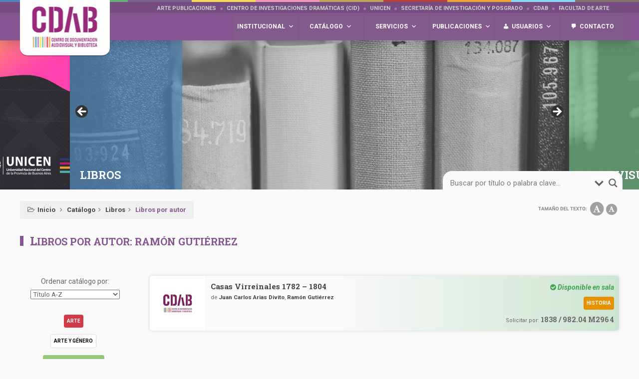

--- FILE ---
content_type: text/html; charset=UTF-8
request_url: https://www.arte.unicen.edu.ar/cdab/autor/ramon-gutierrez/
body_size: 26095
content:
<!DOCTYPE html>
<html lang="es-AR" class="no-js">

<!-- CDAB | Facultad de Arte, UNICEN
Copyright 2016-2023 -->
 
<head>
<meta charset="UTF-8" />
<meta http-equiv="imagetoolbar" content="no" />
<meta name="theme-color" content="#855691" /> <!-- Define color navegador Google Chrome -->
<meta name="mobile-web-app-capable" content="yes"> <!-- Define color navegador Safari -->
<meta name="mobile-web-app-status-bar-style" content="#855691"> <!-- Define color navegador Safari -->
<meta http-equiv="cleartype" content="on" />
<meta name="abstract" content="CDAB | Facultad de Arte, UNICEN" />
<meta name="copyright" content="(c) 2016-2023 chilaproducciones.com.ar" />
<meta name="robots" content="index, follow" />
<meta name="revisit" content="1 day" />
<meta name="language" content="es_AR" />
<meta name="description" content="El Centro de Documentación Audiovisual y Biblioteca de la Facultad de Arte (UNICEN) resguarda la memoria institucional y preserva materiales bibliográficos y audiovisuales de teatro, cine y arte en general." />
<meta name="keywords" content="cdab, centro de documentacion, centro de documentacion audiovisual, centro de documentacion audiovisual y biblioteca, biblioteca, tandil biblioteca, biblioteca tandil, libros, audios, documentos de investigación, tesis, grado, posgrado, facultad de arte, facultad, arte, unicen, universidad del centro, universidad nacional del centro, universidad nacional del centro de la provincia de buenos aires, universidad buenos aires, uncpba, teatro, cine, profesor de juegos dramáticos, profesor de juegos dramaticos, juegos dramaticos, profesorado en teatro, profesor de teatro, licenciado en teatro, licenciatura en teatro, riia, realización integral en artes audiovisuales, realización audiovisual, realizacion audiovisual, audiovisual, maestría en teatro, maestria en teatro, licenciado en educación artística, licenciatura en educación artística, licenciatura en educacion artistica, universidad, tandil, sustentarte, semanarte, .arte, obra social unicen, ospuncpba, la escalera, aura, cuerpo del drama, el peldaño, escena uno, cid, tecc, centro de documentación audiovisual y biblioteca de la facultad de arte, documentación audiovisual, documentación audiovisual y biblioteca, la fábrica, la fabrica, la fábrica tandil, la fabrica tandil, sala la fábrica, pañol, panol, isla de edición, edición, edicion, escenauno, trayectoria, www.arte.unicen.edu.ar, arte.unicen.edu.ar, unicen.edu.ar, www.unicen.edu.ar, movimientos artísticos, tandil cine, tandilcine, tandil cortos, cortometrajes, cortos, cines tandil, cine tandil, tandil set de filmación, set de filmación, extension, extensión, secretaría de extensión, secretaría académica, secretaría general, secretaría de investigación y posgrado, posgrado, postgrado, pinto 399, 9 de julio 430, producción, produce, webcine, webteatro, webarte" />
<meta name="author" content="Chila Producciones" />
<link rel="stylesheet" type="text/css" media="all" href="/cdab/wp-content/themes/cdab/style.css" />
<link rel="stylesheet" href="/cdab/wp-content/themes/cdab/fonts/font-awesome.min.css">
<link type="image/x-icon" href="/cdab/wp-content/themes/cdab/images/favicon.ico" rel="icon">
<link type="image/x-icon" href="/cdab/wp-content/themes/cdab/images/favicon.ico" rel="shortcut icon">
<link rel="profile" href="http://gmpg.org/xfn/11" />
<link rel="pingback" href="https://www.arte.unicen.edu.ar/cdab/xmlrpc.php" />
<meta property="og:title" content="Casas Virreinales 1782 &#8211; 1804" />
<meta property="og:type" content="article" />
<meta property="og:url" content="https://www.arte.unicen.edu.ar/cdab/libros/casas-virreinales-1782-1804/" />
<meta property="og:image" content="url(https://www.arte.unicen.edu.ar/cdab/wp-content/themes/cdab/images/cdab-iconmetaurl.png) no-repeat center" />
<meta property="og:site_name" content="CDAB | Facultad de Arte, UNICEN" />
<meta property="og:description" content="" />
<!--[if lt IE 9]>
<script src="https://www.arte.unicen.edu.ar/cdab/wp-content/themes/cdab/js/html5.js" type="text/javascript"></script>
<![endif]-->
<script language="JavaScript" type="text/javascript">
<!--
function MM_reloadPage(init) {  //reloads the window if Nav4 resized
  if (init==true) with (navigator) {if ((appName=="Netscape")&&(parseInt(appVersion)==4)) {
    document.MM_pgW=innerWidth; document.MM_pgH=innerHeight; onresize=MM_reloadPage; }}
  else if (innerWidth!=document.MM_pgW || innerHeight!=document.MM_pgH) location.reload();
}
MM_reloadPage(true);
// -->
</script>
<script type="text/javascript" src="/cdab/wp-content/themes/cdab/jquery-3.2.1.min.js"></script> <!-- jQuery -->
<script type="text/javascript" src="/cdab/wp-content/themes/cdab/modernizr.js"></script> <!-- Animación cabecera -->
<script type="text/javascript" src="/cdab/wp-content/themes/cdab/collapse.js"></script>
<script type="text/javascript" src="/cdab/wp-content/themes/cdab/textcontrol.js"></script>
<script type="text/javascript" src="/cdab/wp-content/themes/cdab/jquery.fancybox.min.js"></script> <!-- Fancybox -->
<script type="text/javascript" src="/cdab/wp-content/themes/cdab/jquery.carouFredSel-6.2.1-packed.js"></script>	
<script type="text/javascript">
$(document).ready(function() {
$(".fancybox").fancybox();
});
</script>
<script src="/cdab/wp-content/themes/cdab/pace.min.js"></script> <!-- Preload web -->
<script>
$(document).ready(function(){
$(".publicacion-tapa").removeAttr("data-fancybox");
$(".publicacion-tapa").removeAttr("data-caption");
$(".sin-fancybox").removeAttr("data-fancybox");
$(".sin-fancybox").removeAttr("data-caption");
$("#sin-fancybox").removeAttr("data-fancybox");
$("a#sin-fancybox").removeAttr("data-fancybox");
$('#foo5').carouFredSel({
width: '100%',
scroll: 1,
duration: 600,
prev: '#prev-tapas-index',
next: '#next-tapas-index'
});
});
</script>
<script>
function isScrolledIntoView(element) {
var scrollBottomPosition = $(window).scrollTop() + $(window).height();
return ($(element).offset().top < scrollBottomPosition);
}
function addClassIfVisible(element) {
$(element).each(function () {      
    if (isScrolledIntoView(this)) {
       $(this).addClass('is-visible');
     }
  });
}
addClassIfVisible('.cdab-timeline-container');
$(window).scroll(function () {
addClassIfVisible('.cdab-timeline-container');
});
</script>
<script>(function(html){html.className = html.className.replace(/\bno-js\b/,'js')})(document.documentElement);</script>
<title>Ramón Gutiérrez | CDAB</title>
<meta name='robots' content='max-image-preview:large' />
	<style>img:is([sizes="auto" i], [sizes^="auto," i]) { contain-intrinsic-size: 3000px 1500px }</style>
	<script type="text/javascript" id="wpp-js" src="https://www.arte.unicen.edu.ar/cdab/wp-content/plugins/wordpress-popular-posts/assets/js/wpp.min.js?ver=7.1.0" data-sampling="0" data-sampling-rate="100" data-api-url="https://www.arte.unicen.edu.ar/cdab/wp-json/wordpress-popular-posts" data-post-id="0" data-token="03a370e90c" data-lang="0" data-debug="0"></script>
<link rel="alternate" type="application/rss+xml" title="CDAB &raquo; Feed" href="https://www.arte.unicen.edu.ar/cdab/feed/" />
<link rel="alternate" type="application/rss+xml" title="CDAB &raquo; RSS de los comentarios" href="https://www.arte.unicen.edu.ar/cdab/comments/feed/" />
<link rel="alternate" type="application/rss+xml" title="CDAB &raquo; Ramón Gutiérrez Autor (Libros) Feed" href="https://www.arte.unicen.edu.ar/cdab/autor/ramon-gutierrez/feed/" />
<script type="text/javascript">
/* <![CDATA[ */
window._wpemojiSettings = {"baseUrl":"https:\/\/s.w.org\/images\/core\/emoji\/15.0.3\/72x72\/","ext":".png","svgUrl":"https:\/\/s.w.org\/images\/core\/emoji\/15.0.3\/svg\/","svgExt":".svg","source":{"concatemoji":"https:\/\/www.arte.unicen.edu.ar\/cdab\/wp-includes\/js\/wp-emoji-release.min.js?ver=6.7.1"}};
/*! This file is auto-generated */
!function(i,n){var o,s,e;function c(e){try{var t={supportTests:e,timestamp:(new Date).valueOf()};sessionStorage.setItem(o,JSON.stringify(t))}catch(e){}}function p(e,t,n){e.clearRect(0,0,e.canvas.width,e.canvas.height),e.fillText(t,0,0);var t=new Uint32Array(e.getImageData(0,0,e.canvas.width,e.canvas.height).data),r=(e.clearRect(0,0,e.canvas.width,e.canvas.height),e.fillText(n,0,0),new Uint32Array(e.getImageData(0,0,e.canvas.width,e.canvas.height).data));return t.every(function(e,t){return e===r[t]})}function u(e,t,n){switch(t){case"flag":return n(e,"\ud83c\udff3\ufe0f\u200d\u26a7\ufe0f","\ud83c\udff3\ufe0f\u200b\u26a7\ufe0f")?!1:!n(e,"\ud83c\uddfa\ud83c\uddf3","\ud83c\uddfa\u200b\ud83c\uddf3")&&!n(e,"\ud83c\udff4\udb40\udc67\udb40\udc62\udb40\udc65\udb40\udc6e\udb40\udc67\udb40\udc7f","\ud83c\udff4\u200b\udb40\udc67\u200b\udb40\udc62\u200b\udb40\udc65\u200b\udb40\udc6e\u200b\udb40\udc67\u200b\udb40\udc7f");case"emoji":return!n(e,"\ud83d\udc26\u200d\u2b1b","\ud83d\udc26\u200b\u2b1b")}return!1}function f(e,t,n){var r="undefined"!=typeof WorkerGlobalScope&&self instanceof WorkerGlobalScope?new OffscreenCanvas(300,150):i.createElement("canvas"),a=r.getContext("2d",{willReadFrequently:!0}),o=(a.textBaseline="top",a.font="600 32px Arial",{});return e.forEach(function(e){o[e]=t(a,e,n)}),o}function t(e){var t=i.createElement("script");t.src=e,t.defer=!0,i.head.appendChild(t)}"undefined"!=typeof Promise&&(o="wpEmojiSettingsSupports",s=["flag","emoji"],n.supports={everything:!0,everythingExceptFlag:!0},e=new Promise(function(e){i.addEventListener("DOMContentLoaded",e,{once:!0})}),new Promise(function(t){var n=function(){try{var e=JSON.parse(sessionStorage.getItem(o));if("object"==typeof e&&"number"==typeof e.timestamp&&(new Date).valueOf()<e.timestamp+604800&&"object"==typeof e.supportTests)return e.supportTests}catch(e){}return null}();if(!n){if("undefined"!=typeof Worker&&"undefined"!=typeof OffscreenCanvas&&"undefined"!=typeof URL&&URL.createObjectURL&&"undefined"!=typeof Blob)try{var e="postMessage("+f.toString()+"("+[JSON.stringify(s),u.toString(),p.toString()].join(",")+"));",r=new Blob([e],{type:"text/javascript"}),a=new Worker(URL.createObjectURL(r),{name:"wpTestEmojiSupports"});return void(a.onmessage=function(e){c(n=e.data),a.terminate(),t(n)})}catch(e){}c(n=f(s,u,p))}t(n)}).then(function(e){for(var t in e)n.supports[t]=e[t],n.supports.everything=n.supports.everything&&n.supports[t],"flag"!==t&&(n.supports.everythingExceptFlag=n.supports.everythingExceptFlag&&n.supports[t]);n.supports.everythingExceptFlag=n.supports.everythingExceptFlag&&!n.supports.flag,n.DOMReady=!1,n.readyCallback=function(){n.DOMReady=!0}}).then(function(){return e}).then(function(){var e;n.supports.everything||(n.readyCallback(),(e=n.source||{}).concatemoji?t(e.concatemoji):e.wpemoji&&e.twemoji&&(t(e.twemoji),t(e.wpemoji)))}))}((window,document),window._wpemojiSettings);
/* ]]> */
</script>
<style id='wp-emoji-styles-inline-css' type='text/css'>

	img.wp-smiley, img.emoji {
		display: inline !important;
		border: none !important;
		box-shadow: none !important;
		height: 1em !important;
		width: 1em !important;
		margin: 0 0.07em !important;
		vertical-align: -0.1em !important;
		background: none !important;
		padding: 0 !important;
	}
</style>
<link rel='stylesheet' id='wp-block-library-css' href='https://www.arte.unicen.edu.ar/cdab/wp-includes/css/dist/block-library/style.min.css?ver=6.7.1' type='text/css' media='all' />
<style id='classic-theme-styles-inline-css' type='text/css'>
/*! This file is auto-generated */
.wp-block-button__link{color:#fff;background-color:#32373c;border-radius:9999px;box-shadow:none;text-decoration:none;padding:calc(.667em + 2px) calc(1.333em + 2px);font-size:1.125em}.wp-block-file__button{background:#32373c;color:#fff;text-decoration:none}
</style>
<style id='global-styles-inline-css' type='text/css'>
:root{--wp--preset--aspect-ratio--square: 1;--wp--preset--aspect-ratio--4-3: 4/3;--wp--preset--aspect-ratio--3-4: 3/4;--wp--preset--aspect-ratio--3-2: 3/2;--wp--preset--aspect-ratio--2-3: 2/3;--wp--preset--aspect-ratio--16-9: 16/9;--wp--preset--aspect-ratio--9-16: 9/16;--wp--preset--color--black: #000000;--wp--preset--color--cyan-bluish-gray: #abb8c3;--wp--preset--color--white: #ffffff;--wp--preset--color--pale-pink: #f78da7;--wp--preset--color--vivid-red: #cf2e2e;--wp--preset--color--luminous-vivid-orange: #ff6900;--wp--preset--color--luminous-vivid-amber: #fcb900;--wp--preset--color--light-green-cyan: #7bdcb5;--wp--preset--color--vivid-green-cyan: #00d084;--wp--preset--color--pale-cyan-blue: #8ed1fc;--wp--preset--color--vivid-cyan-blue: #0693e3;--wp--preset--color--vivid-purple: #9b51e0;--wp--preset--gradient--vivid-cyan-blue-to-vivid-purple: linear-gradient(135deg,rgba(6,147,227,1) 0%,rgb(155,81,224) 100%);--wp--preset--gradient--light-green-cyan-to-vivid-green-cyan: linear-gradient(135deg,rgb(122,220,180) 0%,rgb(0,208,130) 100%);--wp--preset--gradient--luminous-vivid-amber-to-luminous-vivid-orange: linear-gradient(135deg,rgba(252,185,0,1) 0%,rgba(255,105,0,1) 100%);--wp--preset--gradient--luminous-vivid-orange-to-vivid-red: linear-gradient(135deg,rgba(255,105,0,1) 0%,rgb(207,46,46) 100%);--wp--preset--gradient--very-light-gray-to-cyan-bluish-gray: linear-gradient(135deg,rgb(238,238,238) 0%,rgb(169,184,195) 100%);--wp--preset--gradient--cool-to-warm-spectrum: linear-gradient(135deg,rgb(74,234,220) 0%,rgb(151,120,209) 20%,rgb(207,42,186) 40%,rgb(238,44,130) 60%,rgb(251,105,98) 80%,rgb(254,248,76) 100%);--wp--preset--gradient--blush-light-purple: linear-gradient(135deg,rgb(255,206,236) 0%,rgb(152,150,240) 100%);--wp--preset--gradient--blush-bordeaux: linear-gradient(135deg,rgb(254,205,165) 0%,rgb(254,45,45) 50%,rgb(107,0,62) 100%);--wp--preset--gradient--luminous-dusk: linear-gradient(135deg,rgb(255,203,112) 0%,rgb(199,81,192) 50%,rgb(65,88,208) 100%);--wp--preset--gradient--pale-ocean: linear-gradient(135deg,rgb(255,245,203) 0%,rgb(182,227,212) 50%,rgb(51,167,181) 100%);--wp--preset--gradient--electric-grass: linear-gradient(135deg,rgb(202,248,128) 0%,rgb(113,206,126) 100%);--wp--preset--gradient--midnight: linear-gradient(135deg,rgb(2,3,129) 0%,rgb(40,116,252) 100%);--wp--preset--font-size--small: 13px;--wp--preset--font-size--medium: 20px;--wp--preset--font-size--large: 36px;--wp--preset--font-size--x-large: 42px;--wp--preset--spacing--20: 0.44rem;--wp--preset--spacing--30: 0.67rem;--wp--preset--spacing--40: 1rem;--wp--preset--spacing--50: 1.5rem;--wp--preset--spacing--60: 2.25rem;--wp--preset--spacing--70: 3.38rem;--wp--preset--spacing--80: 5.06rem;--wp--preset--shadow--natural: 6px 6px 9px rgba(0, 0, 0, 0.2);--wp--preset--shadow--deep: 12px 12px 50px rgba(0, 0, 0, 0.4);--wp--preset--shadow--sharp: 6px 6px 0px rgba(0, 0, 0, 0.2);--wp--preset--shadow--outlined: 6px 6px 0px -3px rgba(255, 255, 255, 1), 6px 6px rgba(0, 0, 0, 1);--wp--preset--shadow--crisp: 6px 6px 0px rgba(0, 0, 0, 1);}:where(.is-layout-flex){gap: 0.5em;}:where(.is-layout-grid){gap: 0.5em;}body .is-layout-flex{display: flex;}.is-layout-flex{flex-wrap: wrap;align-items: center;}.is-layout-flex > :is(*, div){margin: 0;}body .is-layout-grid{display: grid;}.is-layout-grid > :is(*, div){margin: 0;}:where(.wp-block-columns.is-layout-flex){gap: 2em;}:where(.wp-block-columns.is-layout-grid){gap: 2em;}:where(.wp-block-post-template.is-layout-flex){gap: 1.25em;}:where(.wp-block-post-template.is-layout-grid){gap: 1.25em;}.has-black-color{color: var(--wp--preset--color--black) !important;}.has-cyan-bluish-gray-color{color: var(--wp--preset--color--cyan-bluish-gray) !important;}.has-white-color{color: var(--wp--preset--color--white) !important;}.has-pale-pink-color{color: var(--wp--preset--color--pale-pink) !important;}.has-vivid-red-color{color: var(--wp--preset--color--vivid-red) !important;}.has-luminous-vivid-orange-color{color: var(--wp--preset--color--luminous-vivid-orange) !important;}.has-luminous-vivid-amber-color{color: var(--wp--preset--color--luminous-vivid-amber) !important;}.has-light-green-cyan-color{color: var(--wp--preset--color--light-green-cyan) !important;}.has-vivid-green-cyan-color{color: var(--wp--preset--color--vivid-green-cyan) !important;}.has-pale-cyan-blue-color{color: var(--wp--preset--color--pale-cyan-blue) !important;}.has-vivid-cyan-blue-color{color: var(--wp--preset--color--vivid-cyan-blue) !important;}.has-vivid-purple-color{color: var(--wp--preset--color--vivid-purple) !important;}.has-black-background-color{background-color: var(--wp--preset--color--black) !important;}.has-cyan-bluish-gray-background-color{background-color: var(--wp--preset--color--cyan-bluish-gray) !important;}.has-white-background-color{background-color: var(--wp--preset--color--white) !important;}.has-pale-pink-background-color{background-color: var(--wp--preset--color--pale-pink) !important;}.has-vivid-red-background-color{background-color: var(--wp--preset--color--vivid-red) !important;}.has-luminous-vivid-orange-background-color{background-color: var(--wp--preset--color--luminous-vivid-orange) !important;}.has-luminous-vivid-amber-background-color{background-color: var(--wp--preset--color--luminous-vivid-amber) !important;}.has-light-green-cyan-background-color{background-color: var(--wp--preset--color--light-green-cyan) !important;}.has-vivid-green-cyan-background-color{background-color: var(--wp--preset--color--vivid-green-cyan) !important;}.has-pale-cyan-blue-background-color{background-color: var(--wp--preset--color--pale-cyan-blue) !important;}.has-vivid-cyan-blue-background-color{background-color: var(--wp--preset--color--vivid-cyan-blue) !important;}.has-vivid-purple-background-color{background-color: var(--wp--preset--color--vivid-purple) !important;}.has-black-border-color{border-color: var(--wp--preset--color--black) !important;}.has-cyan-bluish-gray-border-color{border-color: var(--wp--preset--color--cyan-bluish-gray) !important;}.has-white-border-color{border-color: var(--wp--preset--color--white) !important;}.has-pale-pink-border-color{border-color: var(--wp--preset--color--pale-pink) !important;}.has-vivid-red-border-color{border-color: var(--wp--preset--color--vivid-red) !important;}.has-luminous-vivid-orange-border-color{border-color: var(--wp--preset--color--luminous-vivid-orange) !important;}.has-luminous-vivid-amber-border-color{border-color: var(--wp--preset--color--luminous-vivid-amber) !important;}.has-light-green-cyan-border-color{border-color: var(--wp--preset--color--light-green-cyan) !important;}.has-vivid-green-cyan-border-color{border-color: var(--wp--preset--color--vivid-green-cyan) !important;}.has-pale-cyan-blue-border-color{border-color: var(--wp--preset--color--pale-cyan-blue) !important;}.has-vivid-cyan-blue-border-color{border-color: var(--wp--preset--color--vivid-cyan-blue) !important;}.has-vivid-purple-border-color{border-color: var(--wp--preset--color--vivid-purple) !important;}.has-vivid-cyan-blue-to-vivid-purple-gradient-background{background: var(--wp--preset--gradient--vivid-cyan-blue-to-vivid-purple) !important;}.has-light-green-cyan-to-vivid-green-cyan-gradient-background{background: var(--wp--preset--gradient--light-green-cyan-to-vivid-green-cyan) !important;}.has-luminous-vivid-amber-to-luminous-vivid-orange-gradient-background{background: var(--wp--preset--gradient--luminous-vivid-amber-to-luminous-vivid-orange) !important;}.has-luminous-vivid-orange-to-vivid-red-gradient-background{background: var(--wp--preset--gradient--luminous-vivid-orange-to-vivid-red) !important;}.has-very-light-gray-to-cyan-bluish-gray-gradient-background{background: var(--wp--preset--gradient--very-light-gray-to-cyan-bluish-gray) !important;}.has-cool-to-warm-spectrum-gradient-background{background: var(--wp--preset--gradient--cool-to-warm-spectrum) !important;}.has-blush-light-purple-gradient-background{background: var(--wp--preset--gradient--blush-light-purple) !important;}.has-blush-bordeaux-gradient-background{background: var(--wp--preset--gradient--blush-bordeaux) !important;}.has-luminous-dusk-gradient-background{background: var(--wp--preset--gradient--luminous-dusk) !important;}.has-pale-ocean-gradient-background{background: var(--wp--preset--gradient--pale-ocean) !important;}.has-electric-grass-gradient-background{background: var(--wp--preset--gradient--electric-grass) !important;}.has-midnight-gradient-background{background: var(--wp--preset--gradient--midnight) !important;}.has-small-font-size{font-size: var(--wp--preset--font-size--small) !important;}.has-medium-font-size{font-size: var(--wp--preset--font-size--medium) !important;}.has-large-font-size{font-size: var(--wp--preset--font-size--large) !important;}.has-x-large-font-size{font-size: var(--wp--preset--font-size--x-large) !important;}
:where(.wp-block-post-template.is-layout-flex){gap: 1.25em;}:where(.wp-block-post-template.is-layout-grid){gap: 1.25em;}
:where(.wp-block-columns.is-layout-flex){gap: 2em;}:where(.wp-block-columns.is-layout-grid){gap: 2em;}
:root :where(.wp-block-pullquote){font-size: 1.5em;line-height: 1.6;}
</style>
<link rel='stylesheet' id='contact-form-7-css' href='https://www.arte.unicen.edu.ar/cdab/wp-content/plugins/contact-form-7/includes/css/styles.css?ver=6.0.1' type='text/css' media='all' />
<link rel='stylesheet' id='wp-postratings-css' href='https://www.arte.unicen.edu.ar/cdab/wp-content/plugins/wp-postratings/css/postratings-css.css?ver=1.91.2' type='text/css' media='all' />
<link rel='stylesheet' id='dashicons-css' href='https://www.arte.unicen.edu.ar/cdab/wp-includes/css/dashicons.min.css?ver=6.7.1' type='text/css' media='all' />
<link rel='stylesheet' id='wordpress-popular-posts-css-css' href='https://www.arte.unicen.edu.ar/cdab/wp-content/plugins/wordpress-popular-posts/assets/css/wpp.css?ver=7.1.0' type='text/css' media='all' />
<link rel='stylesheet' id='wpdreams-asl-basic-css' href='https://www.arte.unicen.edu.ar/cdab/wp-content/plugins/ajax-search-lite/css/style.basic.css?ver=4.12.4' type='text/css' media='all' />
<link rel='stylesheet' id='wpdreams-asl-instance-css' href='https://www.arte.unicen.edu.ar/cdab/wp-content/plugins/ajax-search-lite/css/style-curvy-black.css?ver=4.12.4' type='text/css' media='all' />
<link rel='stylesheet' id='cf7cf-style-css' href='https://www.arte.unicen.edu.ar/cdab/wp-content/plugins/cf7-conditional-fields/style.css?ver=2.5.2' type='text/css' media='all' />
<script type="text/javascript" src="https://www.arte.unicen.edu.ar/cdab/wp-includes/js/jquery/jquery.min.js?ver=3.7.1" id="jquery-core-js"></script>
<script type="text/javascript" src="https://www.arte.unicen.edu.ar/cdab/wp-includes/js/jquery/jquery-migrate.min.js?ver=3.4.1" id="jquery-migrate-js"></script>
<link rel="https://api.w.org/" href="https://www.arte.unicen.edu.ar/cdab/wp-json/" /><link rel="EditURI" type="application/rsd+xml" title="RSD" href="https://www.arte.unicen.edu.ar/cdab/xmlrpc.php?rsd" />

            <style id="wpp-loading-animation-styles">@-webkit-keyframes bgslide{from{background-position-x:0}to{background-position-x:-200%}}@keyframes bgslide{from{background-position-x:0}to{background-position-x:-200%}}.wpp-widget-block-placeholder,.wpp-shortcode-placeholder{margin:0 auto;width:60px;height:3px;background:#dd3737;background:linear-gradient(90deg,#dd3737 0%,#571313 10%,#dd3737 100%);background-size:200% auto;border-radius:3px;-webkit-animation:bgslide 1s infinite linear;animation:bgslide 1s infinite linear}</style>
            			            <style>
				            
					div[id*='ajaxsearchlitesettings'].searchsettings .asl_option_inner label {
						font-size: 0px !important;
						color: rgba(0, 0, 0, 0);
					}
					div[id*='ajaxsearchlitesettings'].searchsettings .asl_option_inner label:after {
						font-size: 11px !important;
						position: absolute;
						top: 0;
						left: 0;
						z-index: 1;
					}
					.asl_w_container {
						width: 100%;
						margin: 0px 0px 0px 0px;
						min-width: 200px;
					}
					div[id*='ajaxsearchlite'].asl_m {
						width: 100%;
					}
					div[id*='ajaxsearchliteres'].wpdreams_asl_results div.resdrg span.highlighted {
						font-weight: bold;
						color: rgb(133, 86, 145);
						background-color: rgba(241, 216, 44, 0.74);
					}
					div[id*='ajaxsearchliteres'].wpdreams_asl_results .results img.asl_image {
						width: 50px;
						height: 50px;
						object-fit: cover;
					}
					div.asl_r .results {
						max-height: none;
					}
				
							.asl_w, .asl_w * {font-family:"Roboto" !important;}
							.asl_m input[type=search]::placeholder{font-family:"Roboto" !important;}
							.asl_m input[type=search]::-webkit-input-placeholder{font-family:"Roboto" !important;}
							.asl_m input[type=search]::-moz-placeholder{font-family:"Roboto" !important;}
							.asl_m input[type=search]:-ms-input-placeholder{font-family:"Roboto" !important;}
						
						.asl_m, .asl_m .probox {
							background-color: rgba(255, 255, 255, 0) !important;
							background-image: none !important;
							-webkit-background-image: none !important;
							-ms-background-image: none !important;
						}
					
						.asl_m .probox svg {
							fill: rgb(96, 96, 96) !important;
						}
						.asl_m .probox .innericon {
							background-color: rgba(255, 255, 255, 0) !important;
							background-image: none !important;
							-webkit-background-image: none !important;
							-ms-background-image: none !important;
						}
					
						div.asl_m.asl_w {
							border:0px hidden rgba(255, 255, 255, 0) !important;border-radius:0px 0px 0px 0px !important;
							box-shadow: none !important;
						}
						div.asl_m.asl_w .probox {border: none !important;}
					
						div.asl_r.asl_w.vertical .results .item::after {
							display: block;
							position: absolute;
							bottom: 0;
							content: '';
							height: 1px;
							width: 100%;
							background: #D8D8D8;
						}
						div.asl_r.asl_w.vertical .results .item.asl_last_item::after {
							display: none;
						}
								            </style>
			            <style type="text/css">@charset "UTF-8";/** THIS FILE IS AUTOMATICALLY GENERATED - DO NOT MAKE MANUAL EDITS! **//** Custom CSS should be added to Mega Menu > Menu Themes > Custom Styling **/.mega-menu-last-modified-1737299789 {content: "Sunday 19th January 2025 15:16:29 UTC";}#mega-menu-wrap-header-menu, #mega-menu-wrap-header-menu #mega-menu-header-menu, #mega-menu-wrap-header-menu #mega-menu-header-menu ul.mega-sub-menu, #mega-menu-wrap-header-menu #mega-menu-header-menu li.mega-menu-item, #mega-menu-wrap-header-menu #mega-menu-header-menu li.mega-menu-row, #mega-menu-wrap-header-menu #mega-menu-header-menu li.mega-menu-column, #mega-menu-wrap-header-menu #mega-menu-header-menu a.mega-menu-link, #mega-menu-wrap-header-menu #mega-menu-header-menu span.mega-menu-badge, #mega-menu-wrap-header-menu #mega-menu-header-menu + button.mega-close {transition: none;border-radius: 0;box-shadow: none;background: none;border: 0;bottom: auto;box-sizing: border-box;clip: auto;color: #666;display: block;float: none;font-family: inherit;font-size: 13px;height: auto;left: auto;line-height: 13px;list-style-type: none;margin: 0;min-height: auto;max-height: none;min-width: auto;max-width: none;opacity: 1;outline: none;overflow: visible;padding: 0;position: relative;pointer-events: auto;right: auto;text-align: left;text-decoration: none;text-indent: 0;text-transform: none;transform: none;top: auto;vertical-align: baseline;visibility: inherit;width: auto;word-wrap: break-word;white-space: normal;}#mega-menu-wrap-header-menu:before, #mega-menu-wrap-header-menu:after, #mega-menu-wrap-header-menu #mega-menu-header-menu:before, #mega-menu-wrap-header-menu #mega-menu-header-menu:after, #mega-menu-wrap-header-menu #mega-menu-header-menu ul.mega-sub-menu:before, #mega-menu-wrap-header-menu #mega-menu-header-menu ul.mega-sub-menu:after, #mega-menu-wrap-header-menu #mega-menu-header-menu li.mega-menu-item:before, #mega-menu-wrap-header-menu #mega-menu-header-menu li.mega-menu-item:after, #mega-menu-wrap-header-menu #mega-menu-header-menu li.mega-menu-row:before, #mega-menu-wrap-header-menu #mega-menu-header-menu li.mega-menu-row:after, #mega-menu-wrap-header-menu #mega-menu-header-menu li.mega-menu-column:before, #mega-menu-wrap-header-menu #mega-menu-header-menu li.mega-menu-column:after, #mega-menu-wrap-header-menu #mega-menu-header-menu a.mega-menu-link:before, #mega-menu-wrap-header-menu #mega-menu-header-menu a.mega-menu-link:after, #mega-menu-wrap-header-menu #mega-menu-header-menu span.mega-menu-badge:before, #mega-menu-wrap-header-menu #mega-menu-header-menu span.mega-menu-badge:after, #mega-menu-wrap-header-menu #mega-menu-header-menu + button.mega-close:before, #mega-menu-wrap-header-menu #mega-menu-header-menu + button.mega-close:after {display: none;}#mega-menu-wrap-header-menu {border-radius: 0px 0px 25px 25px;}@media only screen and (min-width: 1px) {#mega-menu-wrap-header-menu {background: rgba(255, 255, 255, 0);}}#mega-menu-wrap-header-menu.mega-keyboard-navigation .mega-menu-toggle:focus, #mega-menu-wrap-header-menu.mega-keyboard-navigation .mega-toggle-block:focus, #mega-menu-wrap-header-menu.mega-keyboard-navigation .mega-toggle-block a:focus, #mega-menu-wrap-header-menu.mega-keyboard-navigation .mega-toggle-block .mega-search input[type=text]:focus, #mega-menu-wrap-header-menu.mega-keyboard-navigation .mega-toggle-block button.mega-toggle-animated:focus, #mega-menu-wrap-header-menu.mega-keyboard-navigation #mega-menu-header-menu a:focus, #mega-menu-wrap-header-menu.mega-keyboard-navigation #mega-menu-header-menu span:focus, #mega-menu-wrap-header-menu.mega-keyboard-navigation #mega-menu-header-menu input:focus, #mega-menu-wrap-header-menu.mega-keyboard-navigation #mega-menu-header-menu li.mega-menu-item a.mega-menu-link:focus, #mega-menu-wrap-header-menu.mega-keyboard-navigation #mega-menu-header-menu form.mega-search-open:has(input[type=text]:focus), #mega-menu-wrap-header-menu.mega-keyboard-navigation #mega-menu-header-menu + button.mega-close:focus {outline-style: solid;outline-width: 3px;outline-color: #109cde;outline-offset: -3px;}#mega-menu-wrap-header-menu.mega-keyboard-navigation .mega-toggle-block button.mega-toggle-animated:focus {outline-offset: 2px;}#mega-menu-wrap-header-menu.mega-keyboard-navigation > li.mega-menu-item > a.mega-menu-link:focus {background: rgba(255, 255, 255, 0);color: #ffffff;font-weight: bold;text-decoration: none;border-color: #fff;}@media only screen and (max-width: 0px) {#mega-menu-wrap-header-menu.mega-keyboard-navigation > li.mega-menu-item > a.mega-menu-link:focus {color: #ffffff;background: rgba(255, 255, 255, 0);}}#mega-menu-wrap-header-menu #mega-menu-header-menu {text-align: center;padding: 0px 0px 0px 0px;}#mega-menu-wrap-header-menu #mega-menu-header-menu a.mega-menu-link {cursor: pointer;display: inline;transition: background 200ms linear, color 200ms linear, border 200ms linear;}#mega-menu-wrap-header-menu #mega-menu-header-menu a.mega-menu-link .mega-description-group {vertical-align: middle;display: inline-block;transition: none;}#mega-menu-wrap-header-menu #mega-menu-header-menu a.mega-menu-link .mega-description-group .mega-menu-title, #mega-menu-wrap-header-menu #mega-menu-header-menu a.mega-menu-link .mega-description-group .mega-menu-description {transition: none;line-height: 1.5;display: block;}#mega-menu-wrap-header-menu #mega-menu-header-menu a.mega-menu-link .mega-description-group .mega-menu-description {font-style: italic;font-size: 0.8em;text-transform: none;font-weight: normal;}#mega-menu-wrap-header-menu #mega-menu-header-menu li.mega-menu-megamenu li.mega-menu-item.mega-icon-left.mega-has-description.mega-has-icon > a.mega-menu-link {display: flex;align-items: center;}#mega-menu-wrap-header-menu #mega-menu-header-menu li.mega-menu-megamenu li.mega-menu-item.mega-icon-left.mega-has-description.mega-has-icon > a.mega-menu-link:before {flex: 0 0 auto;align-self: flex-start;}#mega-menu-wrap-header-menu #mega-menu-header-menu li.mega-menu-tabbed.mega-menu-megamenu > ul.mega-sub-menu > li.mega-menu-item.mega-icon-left.mega-has-description.mega-has-icon > a.mega-menu-link {display: block;}#mega-menu-wrap-header-menu #mega-menu-header-menu li.mega-menu-item.mega-icon-top > a.mega-menu-link {display: table-cell;vertical-align: middle;line-height: initial;}#mega-menu-wrap-header-menu #mega-menu-header-menu li.mega-menu-item.mega-icon-top > a.mega-menu-link:before {display: block;margin: 0 0 6px 0;text-align: center;}#mega-menu-wrap-header-menu #mega-menu-header-menu li.mega-menu-item.mega-icon-top > a.mega-menu-link > span.mega-title-below {display: inline-block;transition: none;}@media only screen and (max-width: 0px) {#mega-menu-wrap-header-menu #mega-menu-header-menu > li.mega-menu-item.mega-icon-top > a.mega-menu-link {display: block;line-height: 40px;}#mega-menu-wrap-header-menu #mega-menu-header-menu > li.mega-menu-item.mega-icon-top > a.mega-menu-link:before {display: inline-block;margin: 0 6px 0 0;text-align: left;}}#mega-menu-wrap-header-menu #mega-menu-header-menu li.mega-menu-item.mega-icon-right > a.mega-menu-link:before {float: right;margin: 0 0 0 6px;}#mega-menu-wrap-header-menu #mega-menu-header-menu > li.mega-animating > ul.mega-sub-menu {pointer-events: none;}#mega-menu-wrap-header-menu #mega-menu-header-menu li.mega-disable-link > a.mega-menu-link, #mega-menu-wrap-header-menu #mega-menu-header-menu li.mega-menu-megamenu li.mega-disable-link > a.mega-menu-link {cursor: inherit;}#mega-menu-wrap-header-menu #mega-menu-header-menu li.mega-menu-item-has-children.mega-disable-link > a.mega-menu-link, #mega-menu-wrap-header-menu #mega-menu-header-menu li.mega-menu-megamenu > li.mega-menu-item-has-children.mega-disable-link > a.mega-menu-link {cursor: pointer;}#mega-menu-wrap-header-menu #mega-menu-header-menu p {margin-bottom: 10px;}#mega-menu-wrap-header-menu #mega-menu-header-menu input, #mega-menu-wrap-header-menu #mega-menu-header-menu img {max-width: 100%;}#mega-menu-wrap-header-menu #mega-menu-header-menu li.mega-menu-item > ul.mega-sub-menu {display: block;visibility: hidden;opacity: 1;pointer-events: auto;}@media only screen and (max-width: 0px) {#mega-menu-wrap-header-menu #mega-menu-header-menu li.mega-menu-item > ul.mega-sub-menu {display: none;visibility: visible;opacity: 1;}#mega-menu-wrap-header-menu #mega-menu-header-menu li.mega-menu-item.mega-toggle-on > ul.mega-sub-menu, #mega-menu-wrap-header-menu #mega-menu-header-menu li.mega-menu-megamenu.mega-menu-item.mega-toggle-on ul.mega-sub-menu {display: block;}#mega-menu-wrap-header-menu #mega-menu-header-menu li.mega-menu-megamenu.mega-menu-item.mega-toggle-on li.mega-hide-sub-menu-on-mobile > ul.mega-sub-menu, #mega-menu-wrap-header-menu #mega-menu-header-menu li.mega-hide-sub-menu-on-mobile > ul.mega-sub-menu {display: none;}}@media only screen and (min-width: 1px) {#mega-menu-wrap-header-menu #mega-menu-header-menu[data-effect="fade"] li.mega-menu-item > ul.mega-sub-menu {opacity: 0;transition: opacity 400ms ease-in, visibility 400ms ease-in;}#mega-menu-wrap-header-menu #mega-menu-header-menu[data-effect="fade"].mega-no-js li.mega-menu-item:hover > ul.mega-sub-menu, #mega-menu-wrap-header-menu #mega-menu-header-menu[data-effect="fade"].mega-no-js li.mega-menu-item:focus > ul.mega-sub-menu, #mega-menu-wrap-header-menu #mega-menu-header-menu[data-effect="fade"] li.mega-menu-item.mega-toggle-on > ul.mega-sub-menu, #mega-menu-wrap-header-menu #mega-menu-header-menu[data-effect="fade"] li.mega-menu-item.mega-menu-megamenu.mega-toggle-on ul.mega-sub-menu {opacity: 1;}#mega-menu-wrap-header-menu #mega-menu-header-menu[data-effect="fade_up"] li.mega-menu-item.mega-menu-megamenu > ul.mega-sub-menu, #mega-menu-wrap-header-menu #mega-menu-header-menu[data-effect="fade_up"] li.mega-menu-item.mega-menu-flyout ul.mega-sub-menu {opacity: 0;transform: translate(0, 10px);transition: opacity 400ms ease-in, transform 400ms ease-in, visibility 400ms ease-in;}#mega-menu-wrap-header-menu #mega-menu-header-menu[data-effect="fade_up"].mega-no-js li.mega-menu-item:hover > ul.mega-sub-menu, #mega-menu-wrap-header-menu #mega-menu-header-menu[data-effect="fade_up"].mega-no-js li.mega-menu-item:focus > ul.mega-sub-menu, #mega-menu-wrap-header-menu #mega-menu-header-menu[data-effect="fade_up"] li.mega-menu-item.mega-toggle-on > ul.mega-sub-menu, #mega-menu-wrap-header-menu #mega-menu-header-menu[data-effect="fade_up"] li.mega-menu-item.mega-menu-megamenu.mega-toggle-on ul.mega-sub-menu {opacity: 1;transform: translate(0, 0);}#mega-menu-wrap-header-menu #mega-menu-header-menu[data-effect="slide_up"] li.mega-menu-item.mega-menu-megamenu > ul.mega-sub-menu, #mega-menu-wrap-header-menu #mega-menu-header-menu[data-effect="slide_up"] li.mega-menu-item.mega-menu-flyout ul.mega-sub-menu {transform: translate(0, 10px);transition: transform 400ms ease-in, visibility 400ms ease-in;}#mega-menu-wrap-header-menu #mega-menu-header-menu[data-effect="slide_up"].mega-no-js li.mega-menu-item:hover > ul.mega-sub-menu, #mega-menu-wrap-header-menu #mega-menu-header-menu[data-effect="slide_up"].mega-no-js li.mega-menu-item:focus > ul.mega-sub-menu, #mega-menu-wrap-header-menu #mega-menu-header-menu[data-effect="slide_up"] li.mega-menu-item.mega-toggle-on > ul.mega-sub-menu, #mega-menu-wrap-header-menu #mega-menu-header-menu[data-effect="slide_up"] li.mega-menu-item.mega-menu-megamenu.mega-toggle-on ul.mega-sub-menu {transform: translate(0, 0);}}#mega-menu-wrap-header-menu #mega-menu-header-menu li.mega-menu-item.mega-menu-megamenu ul.mega-sub-menu li.mega-collapse-children > ul.mega-sub-menu {display: none;}#mega-menu-wrap-header-menu #mega-menu-header-menu li.mega-menu-item.mega-menu-megamenu ul.mega-sub-menu li.mega-collapse-children.mega-toggle-on > ul.mega-sub-menu {display: block;}#mega-menu-wrap-header-menu #mega-menu-header-menu.mega-no-js li.mega-menu-item:hover > ul.mega-sub-menu, #mega-menu-wrap-header-menu #mega-menu-header-menu.mega-no-js li.mega-menu-item:focus > ul.mega-sub-menu, #mega-menu-wrap-header-menu #mega-menu-header-menu li.mega-menu-item.mega-toggle-on > ul.mega-sub-menu {visibility: visible;}#mega-menu-wrap-header-menu #mega-menu-header-menu li.mega-menu-item.mega-menu-megamenu ul.mega-sub-menu ul.mega-sub-menu {visibility: inherit;opacity: 1;display: block;}#mega-menu-wrap-header-menu #mega-menu-header-menu li.mega-menu-item.mega-menu-megamenu ul.mega-sub-menu li.mega-1-columns > ul.mega-sub-menu > li.mega-menu-item {float: left;width: 100%;}#mega-menu-wrap-header-menu #mega-menu-header-menu li.mega-menu-item.mega-menu-megamenu ul.mega-sub-menu li.mega-2-columns > ul.mega-sub-menu > li.mega-menu-item {float: left;width: 50%;}#mega-menu-wrap-header-menu #mega-menu-header-menu li.mega-menu-item.mega-menu-megamenu ul.mega-sub-menu li.mega-3-columns > ul.mega-sub-menu > li.mega-menu-item {float: left;width: 33.3333333333%;}#mega-menu-wrap-header-menu #mega-menu-header-menu li.mega-menu-item.mega-menu-megamenu ul.mega-sub-menu li.mega-4-columns > ul.mega-sub-menu > li.mega-menu-item {float: left;width: 25%;}#mega-menu-wrap-header-menu #mega-menu-header-menu li.mega-menu-item.mega-menu-megamenu ul.mega-sub-menu li.mega-5-columns > ul.mega-sub-menu > li.mega-menu-item {float: left;width: 20%;}#mega-menu-wrap-header-menu #mega-menu-header-menu li.mega-menu-item.mega-menu-megamenu ul.mega-sub-menu li.mega-6-columns > ul.mega-sub-menu > li.mega-menu-item {float: left;width: 16.6666666667%;}#mega-menu-wrap-header-menu #mega-menu-header-menu li.mega-menu-item a[class^="dashicons"]:before {font-family: dashicons;}#mega-menu-wrap-header-menu #mega-menu-header-menu li.mega-menu-item a.mega-menu-link:before {display: inline-block;font: inherit;font-family: dashicons;position: static;margin: 0 6px 0 0px;vertical-align: top;-webkit-font-smoothing: antialiased;-moz-osx-font-smoothing: grayscale;color: inherit;background: transparent;height: auto;width: auto;top: auto;}#mega-menu-wrap-header-menu #mega-menu-header-menu li.mega-menu-item.mega-hide-text a.mega-menu-link:before {margin: 0;}#mega-menu-wrap-header-menu #mega-menu-header-menu li.mega-menu-item.mega-hide-text li.mega-menu-item a.mega-menu-link:before {margin: 0 6px 0 0;}#mega-menu-wrap-header-menu #mega-menu-header-menu li.mega-align-bottom-left.mega-toggle-on > a.mega-menu-link {border-radius: 0;}#mega-menu-wrap-header-menu #mega-menu-header-menu li.mega-align-bottom-right > ul.mega-sub-menu {right: 0;}#mega-menu-wrap-header-menu #mega-menu-header-menu li.mega-align-bottom-right.mega-toggle-on > a.mega-menu-link {border-radius: 0;}@media only screen and (min-width: 1px) {#mega-menu-wrap-header-menu #mega-menu-header-menu > li.mega-menu-megamenu.mega-menu-item {position: static;}}#mega-menu-wrap-header-menu #mega-menu-header-menu > li.mega-menu-item {margin: 0 0px 0 0;display: inline-block;height: auto;vertical-align: middle;}#mega-menu-wrap-header-menu #mega-menu-header-menu > li.mega-menu-item.mega-item-align-right {float: right;}@media only screen and (min-width: 1px) {#mega-menu-wrap-header-menu #mega-menu-header-menu > li.mega-menu-item.mega-item-align-right {margin: 0 0 0 0px;}}@media only screen and (min-width: 1px) {#mega-menu-wrap-header-menu #mega-menu-header-menu > li.mega-menu-item.mega-item-align-float-left {float: left;}}@media only screen and (min-width: 1px) {#mega-menu-wrap-header-menu #mega-menu-header-menu > li.mega-menu-item > a.mega-menu-link:hover, #mega-menu-wrap-header-menu #mega-menu-header-menu > li.mega-menu-item > a.mega-menu-link:focus {background: rgba(255, 255, 255, 0);color: #ffffff;font-weight: bold;text-decoration: none;border-color: #fff;}}#mega-menu-wrap-header-menu #mega-menu-header-menu > li.mega-menu-item.mega-toggle-on > a.mega-menu-link {background: rgba(255, 255, 255, 0);color: #ffffff;font-weight: bold;text-decoration: none;border-color: #fff;}@media only screen and (max-width: 0px) {#mega-menu-wrap-header-menu #mega-menu-header-menu > li.mega-menu-item.mega-toggle-on > a.mega-menu-link {color: #ffffff;background: rgba(255, 255, 255, 0);}}#mega-menu-wrap-header-menu #mega-menu-header-menu > li.mega-menu-item > a.mega-menu-link {line-height: 55px;height: 55px;padding: 0px 0px 0px 0px;vertical-align: baseline;width: auto;display: block;color: #ffffff;text-transform: uppercase;text-decoration: none;text-align: left;background: rgba(146, 7, 7, 0);background: linear-gradient(to bottom, rgba(255, 255, 255, 0), rgba(146, 7, 7, 0));filter: progid:DXImageTransform.Microsoft.gradient(startColorstr="#00FFFFFF", endColorstr="#00920707");border: 0;border-radius: 0;font-family: inherit;font-size: 12px;font-weight: bold;outline: none;}@media only screen and (min-width: 1px) {#mega-menu-wrap-header-menu #mega-menu-header-menu > li.mega-menu-item.mega-multi-line > a.mega-menu-link {line-height: inherit;display: table-cell;vertical-align: middle;}}@media only screen and (max-width: 0px) {#mega-menu-wrap-header-menu #mega-menu-header-menu > li.mega-menu-item.mega-multi-line > a.mega-menu-link br {display: none;}}@media only screen and (max-width: 0px) {#mega-menu-wrap-header-menu #mega-menu-header-menu > li.mega-menu-item {display: list-item;margin: 0;clear: both;border: 0;}#mega-menu-wrap-header-menu #mega-menu-header-menu > li.mega-menu-item.mega-item-align-right {float: none;}#mega-menu-wrap-header-menu #mega-menu-header-menu > li.mega-menu-item > a.mega-menu-link {border-radius: 0;border: 0;margin: 0;line-height: 40px;height: 40px;padding: 0 10px;background: transparent;text-align: left;color: #ffffff;font-size: 12px;}}#mega-menu-wrap-header-menu #mega-menu-header-menu li.mega-menu-megamenu > ul.mega-sub-menu > li.mega-menu-row {width: 100%;float: left;}#mega-menu-wrap-header-menu #mega-menu-header-menu li.mega-menu-megamenu > ul.mega-sub-menu > li.mega-menu-row .mega-menu-column {float: left;min-height: 1px;}@media only screen and (min-width: 1px) {#mega-menu-wrap-header-menu #mega-menu-header-menu li.mega-menu-megamenu > ul.mega-sub-menu > li.mega-menu-row > ul.mega-sub-menu > li.mega-menu-columns-1-of-1 {width: 100%;}#mega-menu-wrap-header-menu #mega-menu-header-menu li.mega-menu-megamenu > ul.mega-sub-menu > li.mega-menu-row > ul.mega-sub-menu > li.mega-menu-columns-1-of-2 {width: 50%;}#mega-menu-wrap-header-menu #mega-menu-header-menu li.mega-menu-megamenu > ul.mega-sub-menu > li.mega-menu-row > ul.mega-sub-menu > li.mega-menu-columns-2-of-2 {width: 100%;}#mega-menu-wrap-header-menu #mega-menu-header-menu li.mega-menu-megamenu > ul.mega-sub-menu > li.mega-menu-row > ul.mega-sub-menu > li.mega-menu-columns-1-of-3 {width: 33.3333333333%;}#mega-menu-wrap-header-menu #mega-menu-header-menu li.mega-menu-megamenu > ul.mega-sub-menu > li.mega-menu-row > ul.mega-sub-menu > li.mega-menu-columns-2-of-3 {width: 66.6666666667%;}#mega-menu-wrap-header-menu #mega-menu-header-menu li.mega-menu-megamenu > ul.mega-sub-menu > li.mega-menu-row > ul.mega-sub-menu > li.mega-menu-columns-3-of-3 {width: 100%;}#mega-menu-wrap-header-menu #mega-menu-header-menu li.mega-menu-megamenu > ul.mega-sub-menu > li.mega-menu-row > ul.mega-sub-menu > li.mega-menu-columns-1-of-4 {width: 25%;}#mega-menu-wrap-header-menu #mega-menu-header-menu li.mega-menu-megamenu > ul.mega-sub-menu > li.mega-menu-row > ul.mega-sub-menu > li.mega-menu-columns-2-of-4 {width: 50%;}#mega-menu-wrap-header-menu #mega-menu-header-menu li.mega-menu-megamenu > ul.mega-sub-menu > li.mega-menu-row > ul.mega-sub-menu > li.mega-menu-columns-3-of-4 {width: 75%;}#mega-menu-wrap-header-menu #mega-menu-header-menu li.mega-menu-megamenu > ul.mega-sub-menu > li.mega-menu-row > ul.mega-sub-menu > li.mega-menu-columns-4-of-4 {width: 100%;}#mega-menu-wrap-header-menu #mega-menu-header-menu li.mega-menu-megamenu > ul.mega-sub-menu > li.mega-menu-row > ul.mega-sub-menu > li.mega-menu-columns-1-of-5 {width: 20%;}#mega-menu-wrap-header-menu #mega-menu-header-menu li.mega-menu-megamenu > ul.mega-sub-menu > li.mega-menu-row > ul.mega-sub-menu > li.mega-menu-columns-2-of-5 {width: 40%;}#mega-menu-wrap-header-menu #mega-menu-header-menu li.mega-menu-megamenu > ul.mega-sub-menu > li.mega-menu-row > ul.mega-sub-menu > li.mega-menu-columns-3-of-5 {width: 60%;}#mega-menu-wrap-header-menu #mega-menu-header-menu li.mega-menu-megamenu > ul.mega-sub-menu > li.mega-menu-row > ul.mega-sub-menu > li.mega-menu-columns-4-of-5 {width: 80%;}#mega-menu-wrap-header-menu #mega-menu-header-menu li.mega-menu-megamenu > ul.mega-sub-menu > li.mega-menu-row > ul.mega-sub-menu > li.mega-menu-columns-5-of-5 {width: 100%;}#mega-menu-wrap-header-menu #mega-menu-header-menu li.mega-menu-megamenu > ul.mega-sub-menu > li.mega-menu-row > ul.mega-sub-menu > li.mega-menu-columns-1-of-6 {width: 16.6666666667%;}#mega-menu-wrap-header-menu #mega-menu-header-menu li.mega-menu-megamenu > ul.mega-sub-menu > li.mega-menu-row > ul.mega-sub-menu > li.mega-menu-columns-2-of-6 {width: 33.3333333333%;}#mega-menu-wrap-header-menu #mega-menu-header-menu li.mega-menu-megamenu > ul.mega-sub-menu > li.mega-menu-row > ul.mega-sub-menu > li.mega-menu-columns-3-of-6 {width: 50%;}#mega-menu-wrap-header-menu #mega-menu-header-menu li.mega-menu-megamenu > ul.mega-sub-menu > li.mega-menu-row > ul.mega-sub-menu > li.mega-menu-columns-4-of-6 {width: 66.6666666667%;}#mega-menu-wrap-header-menu #mega-menu-header-menu li.mega-menu-megamenu > ul.mega-sub-menu > li.mega-menu-row > ul.mega-sub-menu > li.mega-menu-columns-5-of-6 {width: 83.3333333333%;}#mega-menu-wrap-header-menu #mega-menu-header-menu li.mega-menu-megamenu > ul.mega-sub-menu > li.mega-menu-row > ul.mega-sub-menu > li.mega-menu-columns-6-of-6 {width: 100%;}#mega-menu-wrap-header-menu #mega-menu-header-menu li.mega-menu-megamenu > ul.mega-sub-menu > li.mega-menu-row > ul.mega-sub-menu > li.mega-menu-columns-1-of-7 {width: 14.2857142857%;}#mega-menu-wrap-header-menu #mega-menu-header-menu li.mega-menu-megamenu > ul.mega-sub-menu > li.mega-menu-row > ul.mega-sub-menu > li.mega-menu-columns-2-of-7 {width: 28.5714285714%;}#mega-menu-wrap-header-menu #mega-menu-header-menu li.mega-menu-megamenu > ul.mega-sub-menu > li.mega-menu-row > ul.mega-sub-menu > li.mega-menu-columns-3-of-7 {width: 42.8571428571%;}#mega-menu-wrap-header-menu #mega-menu-header-menu li.mega-menu-megamenu > ul.mega-sub-menu > li.mega-menu-row > ul.mega-sub-menu > li.mega-menu-columns-4-of-7 {width: 57.1428571429%;}#mega-menu-wrap-header-menu #mega-menu-header-menu li.mega-menu-megamenu > ul.mega-sub-menu > li.mega-menu-row > ul.mega-sub-menu > li.mega-menu-columns-5-of-7 {width: 71.4285714286%;}#mega-menu-wrap-header-menu #mega-menu-header-menu li.mega-menu-megamenu > ul.mega-sub-menu > li.mega-menu-row > ul.mega-sub-menu > li.mega-menu-columns-6-of-7 {width: 85.7142857143%;}#mega-menu-wrap-header-menu #mega-menu-header-menu li.mega-menu-megamenu > ul.mega-sub-menu > li.mega-menu-row > ul.mega-sub-menu > li.mega-menu-columns-7-of-7 {width: 100%;}#mega-menu-wrap-header-menu #mega-menu-header-menu li.mega-menu-megamenu > ul.mega-sub-menu > li.mega-menu-row > ul.mega-sub-menu > li.mega-menu-columns-1-of-8 {width: 12.5%;}#mega-menu-wrap-header-menu #mega-menu-header-menu li.mega-menu-megamenu > ul.mega-sub-menu > li.mega-menu-row > ul.mega-sub-menu > li.mega-menu-columns-2-of-8 {width: 25%;}#mega-menu-wrap-header-menu #mega-menu-header-menu li.mega-menu-megamenu > ul.mega-sub-menu > li.mega-menu-row > ul.mega-sub-menu > li.mega-menu-columns-3-of-8 {width: 37.5%;}#mega-menu-wrap-header-menu #mega-menu-header-menu li.mega-menu-megamenu > ul.mega-sub-menu > li.mega-menu-row > ul.mega-sub-menu > li.mega-menu-columns-4-of-8 {width: 50%;}#mega-menu-wrap-header-menu #mega-menu-header-menu li.mega-menu-megamenu > ul.mega-sub-menu > li.mega-menu-row > ul.mega-sub-menu > li.mega-menu-columns-5-of-8 {width: 62.5%;}#mega-menu-wrap-header-menu #mega-menu-header-menu li.mega-menu-megamenu > ul.mega-sub-menu > li.mega-menu-row > ul.mega-sub-menu > li.mega-menu-columns-6-of-8 {width: 75%;}#mega-menu-wrap-header-menu #mega-menu-header-menu li.mega-menu-megamenu > ul.mega-sub-menu > li.mega-menu-row > ul.mega-sub-menu > li.mega-menu-columns-7-of-8 {width: 87.5%;}#mega-menu-wrap-header-menu #mega-menu-header-menu li.mega-menu-megamenu > ul.mega-sub-menu > li.mega-menu-row > ul.mega-sub-menu > li.mega-menu-columns-8-of-8 {width: 100%;}#mega-menu-wrap-header-menu #mega-menu-header-menu li.mega-menu-megamenu > ul.mega-sub-menu > li.mega-menu-row > ul.mega-sub-menu > li.mega-menu-columns-1-of-9 {width: 11.1111111111%;}#mega-menu-wrap-header-menu #mega-menu-header-menu li.mega-menu-megamenu > ul.mega-sub-menu > li.mega-menu-row > ul.mega-sub-menu > li.mega-menu-columns-2-of-9 {width: 22.2222222222%;}#mega-menu-wrap-header-menu #mega-menu-header-menu li.mega-menu-megamenu > ul.mega-sub-menu > li.mega-menu-row > ul.mega-sub-menu > li.mega-menu-columns-3-of-9 {width: 33.3333333333%;}#mega-menu-wrap-header-menu #mega-menu-header-menu li.mega-menu-megamenu > ul.mega-sub-menu > li.mega-menu-row > ul.mega-sub-menu > li.mega-menu-columns-4-of-9 {width: 44.4444444444%;}#mega-menu-wrap-header-menu #mega-menu-header-menu li.mega-menu-megamenu > ul.mega-sub-menu > li.mega-menu-row > ul.mega-sub-menu > li.mega-menu-columns-5-of-9 {width: 55.5555555556%;}#mega-menu-wrap-header-menu #mega-menu-header-menu li.mega-menu-megamenu > ul.mega-sub-menu > li.mega-menu-row > ul.mega-sub-menu > li.mega-menu-columns-6-of-9 {width: 66.6666666667%;}#mega-menu-wrap-header-menu #mega-menu-header-menu li.mega-menu-megamenu > ul.mega-sub-menu > li.mega-menu-row > ul.mega-sub-menu > li.mega-menu-columns-7-of-9 {width: 77.7777777778%;}#mega-menu-wrap-header-menu #mega-menu-header-menu li.mega-menu-megamenu > ul.mega-sub-menu > li.mega-menu-row > ul.mega-sub-menu > li.mega-menu-columns-8-of-9 {width: 88.8888888889%;}#mega-menu-wrap-header-menu #mega-menu-header-menu li.mega-menu-megamenu > ul.mega-sub-menu > li.mega-menu-row > ul.mega-sub-menu > li.mega-menu-columns-9-of-9 {width: 100%;}#mega-menu-wrap-header-menu #mega-menu-header-menu li.mega-menu-megamenu > ul.mega-sub-menu > li.mega-menu-row > ul.mega-sub-menu > li.mega-menu-columns-1-of-10 {width: 10%;}#mega-menu-wrap-header-menu #mega-menu-header-menu li.mega-menu-megamenu > ul.mega-sub-menu > li.mega-menu-row > ul.mega-sub-menu > li.mega-menu-columns-2-of-10 {width: 20%;}#mega-menu-wrap-header-menu #mega-menu-header-menu li.mega-menu-megamenu > ul.mega-sub-menu > li.mega-menu-row > ul.mega-sub-menu > li.mega-menu-columns-3-of-10 {width: 30%;}#mega-menu-wrap-header-menu #mega-menu-header-menu li.mega-menu-megamenu > ul.mega-sub-menu > li.mega-menu-row > ul.mega-sub-menu > li.mega-menu-columns-4-of-10 {width: 40%;}#mega-menu-wrap-header-menu #mega-menu-header-menu li.mega-menu-megamenu > ul.mega-sub-menu > li.mega-menu-row > ul.mega-sub-menu > li.mega-menu-columns-5-of-10 {width: 50%;}#mega-menu-wrap-header-menu #mega-menu-header-menu li.mega-menu-megamenu > ul.mega-sub-menu > li.mega-menu-row > ul.mega-sub-menu > li.mega-menu-columns-6-of-10 {width: 60%;}#mega-menu-wrap-header-menu #mega-menu-header-menu li.mega-menu-megamenu > ul.mega-sub-menu > li.mega-menu-row > ul.mega-sub-menu > li.mega-menu-columns-7-of-10 {width: 70%;}#mega-menu-wrap-header-menu #mega-menu-header-menu li.mega-menu-megamenu > ul.mega-sub-menu > li.mega-menu-row > ul.mega-sub-menu > li.mega-menu-columns-8-of-10 {width: 80%;}#mega-menu-wrap-header-menu #mega-menu-header-menu li.mega-menu-megamenu > ul.mega-sub-menu > li.mega-menu-row > ul.mega-sub-menu > li.mega-menu-columns-9-of-10 {width: 90%;}#mega-menu-wrap-header-menu #mega-menu-header-menu li.mega-menu-megamenu > ul.mega-sub-menu > li.mega-menu-row > ul.mega-sub-menu > li.mega-menu-columns-10-of-10 {width: 100%;}#mega-menu-wrap-header-menu #mega-menu-header-menu li.mega-menu-megamenu > ul.mega-sub-menu > li.mega-menu-row > ul.mega-sub-menu > li.mega-menu-columns-1-of-11 {width: 9.0909090909%;}#mega-menu-wrap-header-menu #mega-menu-header-menu li.mega-menu-megamenu > ul.mega-sub-menu > li.mega-menu-row > ul.mega-sub-menu > li.mega-menu-columns-2-of-11 {width: 18.1818181818%;}#mega-menu-wrap-header-menu #mega-menu-header-menu li.mega-menu-megamenu > ul.mega-sub-menu > li.mega-menu-row > ul.mega-sub-menu > li.mega-menu-columns-3-of-11 {width: 27.2727272727%;}#mega-menu-wrap-header-menu #mega-menu-header-menu li.mega-menu-megamenu > ul.mega-sub-menu > li.mega-menu-row > ul.mega-sub-menu > li.mega-menu-columns-4-of-11 {width: 36.3636363636%;}#mega-menu-wrap-header-menu #mega-menu-header-menu li.mega-menu-megamenu > ul.mega-sub-menu > li.mega-menu-row > ul.mega-sub-menu > li.mega-menu-columns-5-of-11 {width: 45.4545454545%;}#mega-menu-wrap-header-menu #mega-menu-header-menu li.mega-menu-megamenu > ul.mega-sub-menu > li.mega-menu-row > ul.mega-sub-menu > li.mega-menu-columns-6-of-11 {width: 54.5454545455%;}#mega-menu-wrap-header-menu #mega-menu-header-menu li.mega-menu-megamenu > ul.mega-sub-menu > li.mega-menu-row > ul.mega-sub-menu > li.mega-menu-columns-7-of-11 {width: 63.6363636364%;}#mega-menu-wrap-header-menu #mega-menu-header-menu li.mega-menu-megamenu > ul.mega-sub-menu > li.mega-menu-row > ul.mega-sub-menu > li.mega-menu-columns-8-of-11 {width: 72.7272727273%;}#mega-menu-wrap-header-menu #mega-menu-header-menu li.mega-menu-megamenu > ul.mega-sub-menu > li.mega-menu-row > ul.mega-sub-menu > li.mega-menu-columns-9-of-11 {width: 81.8181818182%;}#mega-menu-wrap-header-menu #mega-menu-header-menu li.mega-menu-megamenu > ul.mega-sub-menu > li.mega-menu-row > ul.mega-sub-menu > li.mega-menu-columns-10-of-11 {width: 90.9090909091%;}#mega-menu-wrap-header-menu #mega-menu-header-menu li.mega-menu-megamenu > ul.mega-sub-menu > li.mega-menu-row > ul.mega-sub-menu > li.mega-menu-columns-11-of-11 {width: 100%;}#mega-menu-wrap-header-menu #mega-menu-header-menu li.mega-menu-megamenu > ul.mega-sub-menu > li.mega-menu-row > ul.mega-sub-menu > li.mega-menu-columns-1-of-12 {width: 8.3333333333%;}#mega-menu-wrap-header-menu #mega-menu-header-menu li.mega-menu-megamenu > ul.mega-sub-menu > li.mega-menu-row > ul.mega-sub-menu > li.mega-menu-columns-2-of-12 {width: 16.6666666667%;}#mega-menu-wrap-header-menu #mega-menu-header-menu li.mega-menu-megamenu > ul.mega-sub-menu > li.mega-menu-row > ul.mega-sub-menu > li.mega-menu-columns-3-of-12 {width: 25%;}#mega-menu-wrap-header-menu #mega-menu-header-menu li.mega-menu-megamenu > ul.mega-sub-menu > li.mega-menu-row > ul.mega-sub-menu > li.mega-menu-columns-4-of-12 {width: 33.3333333333%;}#mega-menu-wrap-header-menu #mega-menu-header-menu li.mega-menu-megamenu > ul.mega-sub-menu > li.mega-menu-row > ul.mega-sub-menu > li.mega-menu-columns-5-of-12 {width: 41.6666666667%;}#mega-menu-wrap-header-menu #mega-menu-header-menu li.mega-menu-megamenu > ul.mega-sub-menu > li.mega-menu-row > ul.mega-sub-menu > li.mega-menu-columns-6-of-12 {width: 50%;}#mega-menu-wrap-header-menu #mega-menu-header-menu li.mega-menu-megamenu > ul.mega-sub-menu > li.mega-menu-row > ul.mega-sub-menu > li.mega-menu-columns-7-of-12 {width: 58.3333333333%;}#mega-menu-wrap-header-menu #mega-menu-header-menu li.mega-menu-megamenu > ul.mega-sub-menu > li.mega-menu-row > ul.mega-sub-menu > li.mega-menu-columns-8-of-12 {width: 66.6666666667%;}#mega-menu-wrap-header-menu #mega-menu-header-menu li.mega-menu-megamenu > ul.mega-sub-menu > li.mega-menu-row > ul.mega-sub-menu > li.mega-menu-columns-9-of-12 {width: 75%;}#mega-menu-wrap-header-menu #mega-menu-header-menu li.mega-menu-megamenu > ul.mega-sub-menu > li.mega-menu-row > ul.mega-sub-menu > li.mega-menu-columns-10-of-12 {width: 83.3333333333%;}#mega-menu-wrap-header-menu #mega-menu-header-menu li.mega-menu-megamenu > ul.mega-sub-menu > li.mega-menu-row > ul.mega-sub-menu > li.mega-menu-columns-11-of-12 {width: 91.6666666667%;}#mega-menu-wrap-header-menu #mega-menu-header-menu li.mega-menu-megamenu > ul.mega-sub-menu > li.mega-menu-row > ul.mega-sub-menu > li.mega-menu-columns-12-of-12 {width: 100%;}}@media only screen and (max-width: 0px) {#mega-menu-wrap-header-menu #mega-menu-header-menu li.mega-menu-megamenu > ul.mega-sub-menu > li.mega-menu-row > ul.mega-sub-menu > li.mega-menu-column {width: 100%;clear: both;}}#mega-menu-wrap-header-menu #mega-menu-header-menu li.mega-menu-megamenu > ul.mega-sub-menu > li.mega-menu-row .mega-menu-column > ul.mega-sub-menu > li.mega-menu-item {padding: 5px 5px 5px 5px;width: 100%;}#mega-menu-wrap-header-menu #mega-menu-header-menu > li.mega-menu-megamenu > ul.mega-sub-menu {z-index: 99;border-radius: 0;background: rgba(255, 255, 255, 0.95);border: 0;padding: 0px 0px 0px 0px;position: absolute;width: 100%;max-width: none;left: 0;box-shadow: 0px 1px 3px 0px rgba(0, 0, 0, 0.3);}@media only screen and (max-width: 0px) {#mega-menu-wrap-header-menu #mega-menu-header-menu > li.mega-menu-megamenu > ul.mega-sub-menu {float: left;position: static;width: 100%;}}@media only screen and (min-width: 1px) {#mega-menu-wrap-header-menu #mega-menu-header-menu > li.mega-menu-megamenu > ul.mega-sub-menu li.mega-menu-columns-1-of-1 {width: 100%;}#mega-menu-wrap-header-menu #mega-menu-header-menu > li.mega-menu-megamenu > ul.mega-sub-menu li.mega-menu-columns-1-of-2 {width: 50%;}#mega-menu-wrap-header-menu #mega-menu-header-menu > li.mega-menu-megamenu > ul.mega-sub-menu li.mega-menu-columns-2-of-2 {width: 100%;}#mega-menu-wrap-header-menu #mega-menu-header-menu > li.mega-menu-megamenu > ul.mega-sub-menu li.mega-menu-columns-1-of-3 {width: 33.3333333333%;}#mega-menu-wrap-header-menu #mega-menu-header-menu > li.mega-menu-megamenu > ul.mega-sub-menu li.mega-menu-columns-2-of-3 {width: 66.6666666667%;}#mega-menu-wrap-header-menu #mega-menu-header-menu > li.mega-menu-megamenu > ul.mega-sub-menu li.mega-menu-columns-3-of-3 {width: 100%;}#mega-menu-wrap-header-menu #mega-menu-header-menu > li.mega-menu-megamenu > ul.mega-sub-menu li.mega-menu-columns-1-of-4 {width: 25%;}#mega-menu-wrap-header-menu #mega-menu-header-menu > li.mega-menu-megamenu > ul.mega-sub-menu li.mega-menu-columns-2-of-4 {width: 50%;}#mega-menu-wrap-header-menu #mega-menu-header-menu > li.mega-menu-megamenu > ul.mega-sub-menu li.mega-menu-columns-3-of-4 {width: 75%;}#mega-menu-wrap-header-menu #mega-menu-header-menu > li.mega-menu-megamenu > ul.mega-sub-menu li.mega-menu-columns-4-of-4 {width: 100%;}#mega-menu-wrap-header-menu #mega-menu-header-menu > li.mega-menu-megamenu > ul.mega-sub-menu li.mega-menu-columns-1-of-5 {width: 20%;}#mega-menu-wrap-header-menu #mega-menu-header-menu > li.mega-menu-megamenu > ul.mega-sub-menu li.mega-menu-columns-2-of-5 {width: 40%;}#mega-menu-wrap-header-menu #mega-menu-header-menu > li.mega-menu-megamenu > ul.mega-sub-menu li.mega-menu-columns-3-of-5 {width: 60%;}#mega-menu-wrap-header-menu #mega-menu-header-menu > li.mega-menu-megamenu > ul.mega-sub-menu li.mega-menu-columns-4-of-5 {width: 80%;}#mega-menu-wrap-header-menu #mega-menu-header-menu > li.mega-menu-megamenu > ul.mega-sub-menu li.mega-menu-columns-5-of-5 {width: 100%;}#mega-menu-wrap-header-menu #mega-menu-header-menu > li.mega-menu-megamenu > ul.mega-sub-menu li.mega-menu-columns-1-of-6 {width: 16.6666666667%;}#mega-menu-wrap-header-menu #mega-menu-header-menu > li.mega-menu-megamenu > ul.mega-sub-menu li.mega-menu-columns-2-of-6 {width: 33.3333333333%;}#mega-menu-wrap-header-menu #mega-menu-header-menu > li.mega-menu-megamenu > ul.mega-sub-menu li.mega-menu-columns-3-of-6 {width: 50%;}#mega-menu-wrap-header-menu #mega-menu-header-menu > li.mega-menu-megamenu > ul.mega-sub-menu li.mega-menu-columns-4-of-6 {width: 66.6666666667%;}#mega-menu-wrap-header-menu #mega-menu-header-menu > li.mega-menu-megamenu > ul.mega-sub-menu li.mega-menu-columns-5-of-6 {width: 83.3333333333%;}#mega-menu-wrap-header-menu #mega-menu-header-menu > li.mega-menu-megamenu > ul.mega-sub-menu li.mega-menu-columns-6-of-6 {width: 100%;}#mega-menu-wrap-header-menu #mega-menu-header-menu > li.mega-menu-megamenu > ul.mega-sub-menu li.mega-menu-columns-1-of-7 {width: 14.2857142857%;}#mega-menu-wrap-header-menu #mega-menu-header-menu > li.mega-menu-megamenu > ul.mega-sub-menu li.mega-menu-columns-2-of-7 {width: 28.5714285714%;}#mega-menu-wrap-header-menu #mega-menu-header-menu > li.mega-menu-megamenu > ul.mega-sub-menu li.mega-menu-columns-3-of-7 {width: 42.8571428571%;}#mega-menu-wrap-header-menu #mega-menu-header-menu > li.mega-menu-megamenu > ul.mega-sub-menu li.mega-menu-columns-4-of-7 {width: 57.1428571429%;}#mega-menu-wrap-header-menu #mega-menu-header-menu > li.mega-menu-megamenu > ul.mega-sub-menu li.mega-menu-columns-5-of-7 {width: 71.4285714286%;}#mega-menu-wrap-header-menu #mega-menu-header-menu > li.mega-menu-megamenu > ul.mega-sub-menu li.mega-menu-columns-6-of-7 {width: 85.7142857143%;}#mega-menu-wrap-header-menu #mega-menu-header-menu > li.mega-menu-megamenu > ul.mega-sub-menu li.mega-menu-columns-7-of-7 {width: 100%;}#mega-menu-wrap-header-menu #mega-menu-header-menu > li.mega-menu-megamenu > ul.mega-sub-menu li.mega-menu-columns-1-of-8 {width: 12.5%;}#mega-menu-wrap-header-menu #mega-menu-header-menu > li.mega-menu-megamenu > ul.mega-sub-menu li.mega-menu-columns-2-of-8 {width: 25%;}#mega-menu-wrap-header-menu #mega-menu-header-menu > li.mega-menu-megamenu > ul.mega-sub-menu li.mega-menu-columns-3-of-8 {width: 37.5%;}#mega-menu-wrap-header-menu #mega-menu-header-menu > li.mega-menu-megamenu > ul.mega-sub-menu li.mega-menu-columns-4-of-8 {width: 50%;}#mega-menu-wrap-header-menu #mega-menu-header-menu > li.mega-menu-megamenu > ul.mega-sub-menu li.mega-menu-columns-5-of-8 {width: 62.5%;}#mega-menu-wrap-header-menu #mega-menu-header-menu > li.mega-menu-megamenu > ul.mega-sub-menu li.mega-menu-columns-6-of-8 {width: 75%;}#mega-menu-wrap-header-menu #mega-menu-header-menu > li.mega-menu-megamenu > ul.mega-sub-menu li.mega-menu-columns-7-of-8 {width: 87.5%;}#mega-menu-wrap-header-menu #mega-menu-header-menu > li.mega-menu-megamenu > ul.mega-sub-menu li.mega-menu-columns-8-of-8 {width: 100%;}#mega-menu-wrap-header-menu #mega-menu-header-menu > li.mega-menu-megamenu > ul.mega-sub-menu li.mega-menu-columns-1-of-9 {width: 11.1111111111%;}#mega-menu-wrap-header-menu #mega-menu-header-menu > li.mega-menu-megamenu > ul.mega-sub-menu li.mega-menu-columns-2-of-9 {width: 22.2222222222%;}#mega-menu-wrap-header-menu #mega-menu-header-menu > li.mega-menu-megamenu > ul.mega-sub-menu li.mega-menu-columns-3-of-9 {width: 33.3333333333%;}#mega-menu-wrap-header-menu #mega-menu-header-menu > li.mega-menu-megamenu > ul.mega-sub-menu li.mega-menu-columns-4-of-9 {width: 44.4444444444%;}#mega-menu-wrap-header-menu #mega-menu-header-menu > li.mega-menu-megamenu > ul.mega-sub-menu li.mega-menu-columns-5-of-9 {width: 55.5555555556%;}#mega-menu-wrap-header-menu #mega-menu-header-menu > li.mega-menu-megamenu > ul.mega-sub-menu li.mega-menu-columns-6-of-9 {width: 66.6666666667%;}#mega-menu-wrap-header-menu #mega-menu-header-menu > li.mega-menu-megamenu > ul.mega-sub-menu li.mega-menu-columns-7-of-9 {width: 77.7777777778%;}#mega-menu-wrap-header-menu #mega-menu-header-menu > li.mega-menu-megamenu > ul.mega-sub-menu li.mega-menu-columns-8-of-9 {width: 88.8888888889%;}#mega-menu-wrap-header-menu #mega-menu-header-menu > li.mega-menu-megamenu > ul.mega-sub-menu li.mega-menu-columns-9-of-9 {width: 100%;}#mega-menu-wrap-header-menu #mega-menu-header-menu > li.mega-menu-megamenu > ul.mega-sub-menu li.mega-menu-columns-1-of-10 {width: 10%;}#mega-menu-wrap-header-menu #mega-menu-header-menu > li.mega-menu-megamenu > ul.mega-sub-menu li.mega-menu-columns-2-of-10 {width: 20%;}#mega-menu-wrap-header-menu #mega-menu-header-menu > li.mega-menu-megamenu > ul.mega-sub-menu li.mega-menu-columns-3-of-10 {width: 30%;}#mega-menu-wrap-header-menu #mega-menu-header-menu > li.mega-menu-megamenu > ul.mega-sub-menu li.mega-menu-columns-4-of-10 {width: 40%;}#mega-menu-wrap-header-menu #mega-menu-header-menu > li.mega-menu-megamenu > ul.mega-sub-menu li.mega-menu-columns-5-of-10 {width: 50%;}#mega-menu-wrap-header-menu #mega-menu-header-menu > li.mega-menu-megamenu > ul.mega-sub-menu li.mega-menu-columns-6-of-10 {width: 60%;}#mega-menu-wrap-header-menu #mega-menu-header-menu > li.mega-menu-megamenu > ul.mega-sub-menu li.mega-menu-columns-7-of-10 {width: 70%;}#mega-menu-wrap-header-menu #mega-menu-header-menu > li.mega-menu-megamenu > ul.mega-sub-menu li.mega-menu-columns-8-of-10 {width: 80%;}#mega-menu-wrap-header-menu #mega-menu-header-menu > li.mega-menu-megamenu > ul.mega-sub-menu li.mega-menu-columns-9-of-10 {width: 90%;}#mega-menu-wrap-header-menu #mega-menu-header-menu > li.mega-menu-megamenu > ul.mega-sub-menu li.mega-menu-columns-10-of-10 {width: 100%;}#mega-menu-wrap-header-menu #mega-menu-header-menu > li.mega-menu-megamenu > ul.mega-sub-menu li.mega-menu-columns-1-of-11 {width: 9.0909090909%;}#mega-menu-wrap-header-menu #mega-menu-header-menu > li.mega-menu-megamenu > ul.mega-sub-menu li.mega-menu-columns-2-of-11 {width: 18.1818181818%;}#mega-menu-wrap-header-menu #mega-menu-header-menu > li.mega-menu-megamenu > ul.mega-sub-menu li.mega-menu-columns-3-of-11 {width: 27.2727272727%;}#mega-menu-wrap-header-menu #mega-menu-header-menu > li.mega-menu-megamenu > ul.mega-sub-menu li.mega-menu-columns-4-of-11 {width: 36.3636363636%;}#mega-menu-wrap-header-menu #mega-menu-header-menu > li.mega-menu-megamenu > ul.mega-sub-menu li.mega-menu-columns-5-of-11 {width: 45.4545454545%;}#mega-menu-wrap-header-menu #mega-menu-header-menu > li.mega-menu-megamenu > ul.mega-sub-menu li.mega-menu-columns-6-of-11 {width: 54.5454545455%;}#mega-menu-wrap-header-menu #mega-menu-header-menu > li.mega-menu-megamenu > ul.mega-sub-menu li.mega-menu-columns-7-of-11 {width: 63.6363636364%;}#mega-menu-wrap-header-menu #mega-menu-header-menu > li.mega-menu-megamenu > ul.mega-sub-menu li.mega-menu-columns-8-of-11 {width: 72.7272727273%;}#mega-menu-wrap-header-menu #mega-menu-header-menu > li.mega-menu-megamenu > ul.mega-sub-menu li.mega-menu-columns-9-of-11 {width: 81.8181818182%;}#mega-menu-wrap-header-menu #mega-menu-header-menu > li.mega-menu-megamenu > ul.mega-sub-menu li.mega-menu-columns-10-of-11 {width: 90.9090909091%;}#mega-menu-wrap-header-menu #mega-menu-header-menu > li.mega-menu-megamenu > ul.mega-sub-menu li.mega-menu-columns-11-of-11 {width: 100%;}#mega-menu-wrap-header-menu #mega-menu-header-menu > li.mega-menu-megamenu > ul.mega-sub-menu li.mega-menu-columns-1-of-12 {width: 8.3333333333%;}#mega-menu-wrap-header-menu #mega-menu-header-menu > li.mega-menu-megamenu > ul.mega-sub-menu li.mega-menu-columns-2-of-12 {width: 16.6666666667%;}#mega-menu-wrap-header-menu #mega-menu-header-menu > li.mega-menu-megamenu > ul.mega-sub-menu li.mega-menu-columns-3-of-12 {width: 25%;}#mega-menu-wrap-header-menu #mega-menu-header-menu > li.mega-menu-megamenu > ul.mega-sub-menu li.mega-menu-columns-4-of-12 {width: 33.3333333333%;}#mega-menu-wrap-header-menu #mega-menu-header-menu > li.mega-menu-megamenu > ul.mega-sub-menu li.mega-menu-columns-5-of-12 {width: 41.6666666667%;}#mega-menu-wrap-header-menu #mega-menu-header-menu > li.mega-menu-megamenu > ul.mega-sub-menu li.mega-menu-columns-6-of-12 {width: 50%;}#mega-menu-wrap-header-menu #mega-menu-header-menu > li.mega-menu-megamenu > ul.mega-sub-menu li.mega-menu-columns-7-of-12 {width: 58.3333333333%;}#mega-menu-wrap-header-menu #mega-menu-header-menu > li.mega-menu-megamenu > ul.mega-sub-menu li.mega-menu-columns-8-of-12 {width: 66.6666666667%;}#mega-menu-wrap-header-menu #mega-menu-header-menu > li.mega-menu-megamenu > ul.mega-sub-menu li.mega-menu-columns-9-of-12 {width: 75%;}#mega-menu-wrap-header-menu #mega-menu-header-menu > li.mega-menu-megamenu > ul.mega-sub-menu li.mega-menu-columns-10-of-12 {width: 83.3333333333%;}#mega-menu-wrap-header-menu #mega-menu-header-menu > li.mega-menu-megamenu > ul.mega-sub-menu li.mega-menu-columns-11-of-12 {width: 91.6666666667%;}#mega-menu-wrap-header-menu #mega-menu-header-menu > li.mega-menu-megamenu > ul.mega-sub-menu li.mega-menu-columns-12-of-12 {width: 100%;}}#mega-menu-wrap-header-menu #mega-menu-header-menu > li.mega-menu-megamenu > ul.mega-sub-menu .mega-description-group .mega-menu-description {margin: 5px 0;}#mega-menu-wrap-header-menu #mega-menu-header-menu > li.mega-menu-megamenu > ul.mega-sub-menu > li.mega-menu-item ul.mega-sub-menu {clear: both;}#mega-menu-wrap-header-menu #mega-menu-header-menu > li.mega-menu-megamenu > ul.mega-sub-menu > li.mega-menu-item ul.mega-sub-menu li.mega-menu-item ul.mega-sub-menu {margin-left: 10px;}#mega-menu-wrap-header-menu #mega-menu-header-menu > li.mega-menu-megamenu > ul.mega-sub-menu li.mega-menu-column > ul.mega-sub-menu ul.mega-sub-menu ul.mega-sub-menu {margin-left: 10px;}#mega-menu-wrap-header-menu #mega-menu-header-menu > li.mega-menu-megamenu > ul.mega-sub-menu > li.mega-menu-item, #mega-menu-wrap-header-menu #mega-menu-header-menu > li.mega-menu-megamenu > ul.mega-sub-menu li.mega-menu-column > ul.mega-sub-menu > li.mega-menu-item {color: #666;font-family: inherit;font-size: 13px;display: block;float: left;clear: none;padding: 5px 5px 5px 5px;vertical-align: top;}#mega-menu-wrap-header-menu #mega-menu-header-menu > li.mega-menu-megamenu > ul.mega-sub-menu > li.mega-menu-item.mega-menu-clear, #mega-menu-wrap-header-menu #mega-menu-header-menu > li.mega-menu-megamenu > ul.mega-sub-menu li.mega-menu-column > ul.mega-sub-menu > li.mega-menu-item.mega-menu-clear {clear: left;}#mega-menu-wrap-header-menu #mega-menu-header-menu > li.mega-menu-megamenu > ul.mega-sub-menu > li.mega-menu-item h4.mega-block-title, #mega-menu-wrap-header-menu #mega-menu-header-menu > li.mega-menu-megamenu > ul.mega-sub-menu li.mega-menu-column > ul.mega-sub-menu > li.mega-menu-item h4.mega-block-title {color: #555;font-family: inherit;font-size: 12px;text-transform: uppercase;text-decoration: none;font-weight: bold;text-align: left;margin: 0px 0px 0px 0px;padding: 0px 0px 5px 0px;vertical-align: top;display: block;visibility: inherit;border: 0;}#mega-menu-wrap-header-menu #mega-menu-header-menu > li.mega-menu-megamenu > ul.mega-sub-menu > li.mega-menu-item h4.mega-block-title:hover, #mega-menu-wrap-header-menu #mega-menu-header-menu > li.mega-menu-megamenu > ul.mega-sub-menu li.mega-menu-column > ul.mega-sub-menu > li.mega-menu-item h4.mega-block-title:hover {border-color: rgba(0, 0, 0, 0);}#mega-menu-wrap-header-menu #mega-menu-header-menu > li.mega-menu-megamenu > ul.mega-sub-menu > li.mega-menu-item > a.mega-menu-link, #mega-menu-wrap-header-menu #mega-menu-header-menu > li.mega-menu-megamenu > ul.mega-sub-menu li.mega-menu-column > ul.mega-sub-menu > li.mega-menu-item > a.mega-menu-link {color: #855691;/* Mega Menu > Menu Themes > Mega Menus > Second Level Menu Items */font-family: inherit;font-size: 13px;text-transform: none;text-decoration: none;font-weight: bold;text-align: left;margin: 0px 0px 0px 0px;padding: 0px 0px 0px 0px;vertical-align: top;display: block;border: 0;}#mega-menu-wrap-header-menu #mega-menu-header-menu > li.mega-menu-megamenu > ul.mega-sub-menu > li.mega-menu-item > a.mega-menu-link:hover, #mega-menu-wrap-header-menu #mega-menu-header-menu > li.mega-menu-megamenu > ul.mega-sub-menu li.mega-menu-column > ul.mega-sub-menu > li.mega-menu-item > a.mega-menu-link:hover {border-color: rgba(0, 0, 0, 0);}#mega-menu-wrap-header-menu #mega-menu-header-menu > li.mega-menu-megamenu > ul.mega-sub-menu > li.mega-menu-item > a.mega-menu-link:hover, #mega-menu-wrap-header-menu #mega-menu-header-menu > li.mega-menu-megamenu > ul.mega-sub-menu > li.mega-menu-item > a.mega-menu-link:focus, #mega-menu-wrap-header-menu #mega-menu-header-menu > li.mega-menu-megamenu > ul.mega-sub-menu li.mega-menu-column > ul.mega-sub-menu > li.mega-menu-item > a.mega-menu-link:hover, #mega-menu-wrap-header-menu #mega-menu-header-menu > li.mega-menu-megamenu > ul.mega-sub-menu li.mega-menu-column > ul.mega-sub-menu > li.mega-menu-item > a.mega-menu-link:focus {color: #855691;/* Mega Menu > Menu Themes > Mega Menus > Second Level Menu Items (Hover) */font-weight: bold;text-decoration: none;background: rgba(0, 0, 0, 0);background: linear-gradient(to bottom, rgba(255, 255, 255, 0), rgba(0, 0, 0, 0));filter: progid:DXImageTransform.Microsoft.gradient(startColorstr="#00FFFFFF", endColorstr="#00000000");}#mega-menu-wrap-header-menu #mega-menu-header-menu > li.mega-menu-megamenu > ul.mega-sub-menu > li.mega-menu-item > a.mega-menu-link:hover > span.mega-title-below, #mega-menu-wrap-header-menu #mega-menu-header-menu > li.mega-menu-megamenu > ul.mega-sub-menu > li.mega-menu-item > a.mega-menu-link:focus > span.mega-title-below, #mega-menu-wrap-header-menu #mega-menu-header-menu > li.mega-menu-megamenu > ul.mega-sub-menu li.mega-menu-column > ul.mega-sub-menu > li.mega-menu-item > a.mega-menu-link:hover > span.mega-title-below, #mega-menu-wrap-header-menu #mega-menu-header-menu > li.mega-menu-megamenu > ul.mega-sub-menu li.mega-menu-column > ul.mega-sub-menu > li.mega-menu-item > a.mega-menu-link:focus > span.mega-title-below {text-decoration: none;}#mega-menu-wrap-header-menu #mega-menu-header-menu > li.mega-menu-megamenu > ul.mega-sub-menu > li.mega-menu-item li.mega-menu-item > a.mega-menu-link, #mega-menu-wrap-header-menu #mega-menu-header-menu > li.mega-menu-megamenu > ul.mega-sub-menu li.mega-menu-column > ul.mega-sub-menu > li.mega-menu-item li.mega-menu-item > a.mega-menu-link {color: #6b6a6a;/* Mega Menu > Menu Themes > Mega Menus > Third Level Menu Items */font-family: inherit;font-size: 12px;text-transform: none;text-decoration: none;font-weight: normal;text-align: left;margin: 0px 0px 0px 0px;padding: 2px 0px 0px 0px;vertical-align: top;display: block;border: 0;}#mega-menu-wrap-header-menu #mega-menu-header-menu > li.mega-menu-megamenu > ul.mega-sub-menu > li.mega-menu-item li.mega-menu-item > a.mega-menu-link:hover, #mega-menu-wrap-header-menu #mega-menu-header-menu > li.mega-menu-megamenu > ul.mega-sub-menu li.mega-menu-column > ul.mega-sub-menu > li.mega-menu-item li.mega-menu-item > a.mega-menu-link:hover {border-color: rgba(0, 0, 0, 0);}#mega-menu-wrap-header-menu #mega-menu-header-menu > li.mega-menu-megamenu > ul.mega-sub-menu > li.mega-menu-item li.mega-menu-item.mega-icon-left.mega-has-description.mega-has-icon > a.mega-menu-link, #mega-menu-wrap-header-menu #mega-menu-header-menu > li.mega-menu-megamenu > ul.mega-sub-menu li.mega-menu-column > ul.mega-sub-menu > li.mega-menu-item li.mega-menu-item.mega-icon-left.mega-has-description.mega-has-icon > a.mega-menu-link {display: flex;}#mega-menu-wrap-header-menu #mega-menu-header-menu > li.mega-menu-megamenu > ul.mega-sub-menu > li.mega-menu-item li.mega-menu-item > a.mega-menu-link:hover, #mega-menu-wrap-header-menu #mega-menu-header-menu > li.mega-menu-megamenu > ul.mega-sub-menu > li.mega-menu-item li.mega-menu-item > a.mega-menu-link:focus, #mega-menu-wrap-header-menu #mega-menu-header-menu > li.mega-menu-megamenu > ul.mega-sub-menu li.mega-menu-column > ul.mega-sub-menu > li.mega-menu-item li.mega-menu-item > a.mega-menu-link:hover, #mega-menu-wrap-header-menu #mega-menu-header-menu > li.mega-menu-megamenu > ul.mega-sub-menu li.mega-menu-column > ul.mega-sub-menu > li.mega-menu-item li.mega-menu-item > a.mega-menu-link:focus {color: #855691;/* Mega Menu > Menu Themes > Mega Menus > Third Level Menu Items (Hover) */font-weight: bold;text-decoration: none;background: rgba(0, 0, 0, 0);}@media only screen and (max-width: 0px) {#mega-menu-wrap-header-menu #mega-menu-header-menu > li.mega-menu-megamenu > ul.mega-sub-menu {border: 0;padding: 10px;border-radius: 0;}#mega-menu-wrap-header-menu #mega-menu-header-menu > li.mega-menu-megamenu > ul.mega-sub-menu > li.mega-menu-item {width: 100%;clear: both;}}#mega-menu-wrap-header-menu #mega-menu-header-menu > li.mega-menu-megamenu.mega-no-headers > ul.mega-sub-menu > li.mega-menu-item > a.mega-menu-link, #mega-menu-wrap-header-menu #mega-menu-header-menu > li.mega-menu-megamenu.mega-no-headers > ul.mega-sub-menu li.mega-menu-column > ul.mega-sub-menu > li.mega-menu-item > a.mega-menu-link {color: #6b6a6a;font-family: inherit;font-size: 12px;text-transform: none;text-decoration: none;font-weight: normal;margin: 0;border: 0;padding: 2px 0px 0px 0px;vertical-align: top;display: block;}#mega-menu-wrap-header-menu #mega-menu-header-menu > li.mega-menu-megamenu.mega-no-headers > ul.mega-sub-menu > li.mega-menu-item > a.mega-menu-link:hover, #mega-menu-wrap-header-menu #mega-menu-header-menu > li.mega-menu-megamenu.mega-no-headers > ul.mega-sub-menu > li.mega-menu-item > a.mega-menu-link:focus, #mega-menu-wrap-header-menu #mega-menu-header-menu > li.mega-menu-megamenu.mega-no-headers > ul.mega-sub-menu li.mega-menu-column > ul.mega-sub-menu > li.mega-menu-item > a.mega-menu-link:hover, #mega-menu-wrap-header-menu #mega-menu-header-menu > li.mega-menu-megamenu.mega-no-headers > ul.mega-sub-menu li.mega-menu-column > ul.mega-sub-menu > li.mega-menu-item > a.mega-menu-link:focus {color: #855691;font-weight: bold;text-decoration: none;background: rgba(0, 0, 0, 0);}#mega-menu-wrap-header-menu #mega-menu-header-menu > li.mega-menu-flyout ul.mega-sub-menu {z-index: 99;position: absolute;width: 210px;max-width: none;padding: 10px 10px 10px 10px;border: 0;background: white;border-radius: 0px 0px 25px 25px;box-shadow: 0px 1px 3px 0px rgba(0, 0, 0, 0.3);}@media only screen and (max-width: 0px) {#mega-menu-wrap-header-menu #mega-menu-header-menu > li.mega-menu-flyout ul.mega-sub-menu {float: left;position: static;width: 100%;padding: 0;border: 0;border-radius: 0;}}#mega-menu-wrap-header-menu #mega-menu-header-menu > li.mega-menu-flyout ul.mega-sub-menu li.mega-menu-item {border-bottom: 1px solid rgba(0, 0, 0, 0.03);/* Hide divider on last menu item */}#mega-menu-wrap-header-menu #mega-menu-header-menu > li.mega-menu-flyout ul.mega-sub-menu li.mega-menu-item:last-child {border-bottom: 0;box-shadow: none;}@media only screen and (max-width: 0px) {#mega-menu-wrap-header-menu #mega-menu-header-menu > li.mega-menu-flyout ul.mega-sub-menu li.mega-menu-item {clear: both;}}#mega-menu-wrap-header-menu #mega-menu-header-menu > li.mega-menu-flyout ul.mega-sub-menu li.mega-menu-item a.mega-menu-link {display: block;background: rgba(255, 255, 255, 0);color: #6b6a6a;font-family: inherit;font-size: 12px;font-weight: normal;padding: 5px 5px 5px 5px;line-height: 25px;text-decoration: none;text-transform: none;vertical-align: baseline;}#mega-menu-wrap-header-menu #mega-menu-header-menu > li.mega-menu-flyout ul.mega-sub-menu li.mega-menu-item:first-child > a.mega-menu-link {border-top-left-radius: 0px;border-top-right-radius: 0px;}@media only screen and (max-width: 0px) {#mega-menu-wrap-header-menu #mega-menu-header-menu > li.mega-menu-flyout ul.mega-sub-menu li.mega-menu-item:first-child > a.mega-menu-link {border-top-left-radius: 0;border-top-right-radius: 0;}}#mega-menu-wrap-header-menu #mega-menu-header-menu > li.mega-menu-flyout ul.mega-sub-menu li.mega-menu-item:last-child > a.mega-menu-link {border-bottom-right-radius: 25px;border-bottom-left-radius: 25px;}@media only screen and (max-width: 0px) {#mega-menu-wrap-header-menu #mega-menu-header-menu > li.mega-menu-flyout ul.mega-sub-menu li.mega-menu-item:last-child > a.mega-menu-link {border-bottom-right-radius: 0;border-bottom-left-radius: 0;}}#mega-menu-wrap-header-menu #mega-menu-header-menu > li.mega-menu-flyout ul.mega-sub-menu li.mega-menu-item a.mega-menu-link:hover, #mega-menu-wrap-header-menu #mega-menu-header-menu > li.mega-menu-flyout ul.mega-sub-menu li.mega-menu-item a.mega-menu-link:focus {background: rgba(255, 255, 255, 0);font-weight: bold;text-decoration: none;color: #855691;}@media only screen and (min-width: 1px) {#mega-menu-wrap-header-menu #mega-menu-header-menu > li.mega-menu-flyout ul.mega-sub-menu li.mega-menu-item ul.mega-sub-menu {position: absolute;left: 100%;top: 0;}}@media only screen and (max-width: 0px) {#mega-menu-wrap-header-menu #mega-menu-header-menu > li.mega-menu-flyout ul.mega-sub-menu li.mega-menu-item ul.mega-sub-menu a.mega-menu-link {padding-left: 20px;}#mega-menu-wrap-header-menu #mega-menu-header-menu > li.mega-menu-flyout ul.mega-sub-menu li.mega-menu-item ul.mega-sub-menu ul.mega-sub-menu a.mega-menu-link {padding-left: 30px;}}#mega-menu-wrap-header-menu #mega-menu-header-menu li.mega-menu-item-has-children > a.mega-menu-link > span.mega-indicator {display: inline-block;width: auto;background: transparent;position: relative;pointer-events: auto;left: auto;min-width: auto;font-size: inherit;padding: 0;margin: 0 0 0 6px;height: auto;line-height: inherit;color: inherit;}#mega-menu-wrap-header-menu #mega-menu-header-menu li.mega-menu-item-has-children > a.mega-menu-link > span.mega-indicator:after {content: "";font-family: dashicons;font-weight: normal;display: inline-block;margin: 0;vertical-align: top;-webkit-font-smoothing: antialiased;-moz-osx-font-smoothing: grayscale;transform: rotate(0);color: inherit;position: relative;background: transparent;height: auto;width: auto;right: auto;line-height: inherit;}#mega-menu-wrap-header-menu #mega-menu-header-menu li.mega-menu-item-has-children li.mega-menu-item-has-children > a.mega-menu-link > span.mega-indicator {float: right;}#mega-menu-wrap-header-menu #mega-menu-header-menu li.mega-menu-item-has-children.mega-collapse-children.mega-toggle-on > a.mega-menu-link > span.mega-indicator:after {content: "";}@media only screen and (max-width: 0px) {#mega-menu-wrap-header-menu #mega-menu-header-menu li.mega-menu-item-has-children > a.mega-menu-link > span.mega-indicator {float: right;}#mega-menu-wrap-header-menu #mega-menu-header-menu li.mega-menu-item-has-children.mega-toggle-on > a.mega-menu-link > span.mega-indicator:after {content: "";}#mega-menu-wrap-header-menu #mega-menu-header-menu li.mega-menu-item-has-children.mega-hide-sub-menu-on-mobile > a.mega-menu-link > span.mega-indicator {display: none;}}#mega-menu-wrap-header-menu #mega-menu-header-menu li.mega-menu-megamenu:not(.mega-menu-tabbed) li.mega-menu-item-has-children:not(.mega-collapse-children) > a.mega-menu-link > span.mega-indicator, #mega-menu-wrap-header-menu #mega-menu-header-menu li.mega-menu-item-has-children.mega-hide-arrow > a.mega-menu-link > span.mega-indicator {display: none;}@media only screen and (min-width: 1px) {#mega-menu-wrap-header-menu #mega-menu-header-menu li.mega-menu-flyout li.mega-menu-item a.mega-menu-link > span.mega-indicator:after {content: "";}#mega-menu-wrap-header-menu #mega-menu-header-menu li.mega-menu-flyout.mega-align-bottom-right li.mega-menu-item a.mega-menu-link {text-align: right;}#mega-menu-wrap-header-menu #mega-menu-header-menu li.mega-menu-flyout.mega-align-bottom-right li.mega-menu-item a.mega-menu-link > span.mega-indicator {float: left;}#mega-menu-wrap-header-menu #mega-menu-header-menu li.mega-menu-flyout.mega-align-bottom-right li.mega-menu-item a.mega-menu-link > span.mega-indicator:after {content: "";margin: 0 6px 0 0;}#mega-menu-wrap-header-menu #mega-menu-header-menu li.mega-menu-flyout.mega-align-bottom-right li.mega-menu-item a.mega-menu-link:before {float: right;margin: 0 0 0 6px;}#mega-menu-wrap-header-menu #mega-menu-header-menu li.mega-menu-flyout.mega-align-bottom-right ul.mega-sub-menu li.mega-menu-item ul.mega-sub-menu {left: -100%;top: 0;}}#mega-menu-wrap-header-menu #mega-menu-header-menu li[class^="mega-lang-item"] > a.mega-menu-link > img {display: inline;}#mega-menu-wrap-header-menu #mega-menu-header-menu a.mega-menu-link > img.wpml-ls-flag, #mega-menu-wrap-header-menu #mega-menu-header-menu a.mega-menu-link > img.iclflag {display: inline;margin-right: 8px;}@media only screen and (max-width: 0px) {#mega-menu-wrap-header-menu #mega-menu-header-menu li.mega-hide-on-mobile, #mega-menu-wrap-header-menu #mega-menu-header-menu > li.mega-menu-megamenu > ul.mega-sub-menu > li.mega-hide-on-mobile, #mega-menu-wrap-header-menu #mega-menu-header-menu > li.mega-menu-megamenu > ul.mega-sub-menu li.mega-menu-column > ul.mega-sub-menu > li.mega-menu-item.mega-hide-on-mobile {display: none;}}@media only screen and (min-width: 1px) {#mega-menu-wrap-header-menu #mega-menu-header-menu li.mega-hide-on-desktop, #mega-menu-wrap-header-menu #mega-menu-header-menu > li.mega-menu-megamenu > ul.mega-sub-menu > li.mega-hide-on-desktop, #mega-menu-wrap-header-menu #mega-menu-header-menu > li.mega-menu-megamenu > ul.mega-sub-menu li.mega-menu-column > ul.mega-sub-menu > li.mega-menu-item.mega-hide-on-desktop {display: none;}}@media only screen and (max-width: 0px) {#mega-menu-wrap-header-menu:after {content: "";display: table;clear: both;}}#mega-menu-wrap-header-menu #mega-menu-header-menu + button.mega-close {visibility: hidden;transition: left 400ms ease-in-out, right 400ms ease-in-out, visibility 400ms ease-in-out;}#mega-menu-wrap-header-menu #mega-menu-header-menu[data-effect-mobile^="slide_left"] + button.mega-close {right: 0;left: 100%;}#mega-menu-wrap-header-menu #mega-menu-header-menu[data-effect-mobile^="slide_right"] + button.mega-close {right: 100%;left: 0;}@media only screen and (max-width: 0px) {#mega-menu-wrap-header-menu:has(.mega-menu-open) #mega-menu-header-menu[data-effect-mobile^="slide_"] + button.mega-close {display: flex;position: fixed;top: 0;z-index: 99999999999;cursor: pointer;visibility: visible;}#mega-menu-wrap-header-menu:has(.mega-menu-open) #mega-menu-header-menu[data-effect-mobile^="slide_"] + button.mega-close:before {display: flex;content: "";font-family: dashicons;font-weight: normal;color: #fff;align-items: center;justify-content: center;width: 40px;height: 40px;font-size: 16px;}#mega-menu-wrap-header-menu:has(.mega-menu-open) #mega-menu-header-menu[data-effect-mobile^="slide_left"] + button.mega-close {right: 300px;left: auto;}#mega-menu-wrap-header-menu:has(.mega-menu-open) #mega-menu-header-menu[data-effect-mobile^="slide_right"] + button.mega-close {left: 300px;right: auto;}}#mega-menu-wrap-header-menu .mega-menu-toggle {display: none;z-index: 1;cursor: pointer;background: rgba(255, 255, 255, 0);border-radius: 2px 2px 2px 2px;line-height: 40px;height: 40px;text-align: left;user-select: none;-webkit-tap-highlight-color: transparent;outline: none;white-space: nowrap;}#mega-menu-wrap-header-menu .mega-menu-toggle img {max-width: 100%;padding: 0;}@media only screen and (max-width: 0px) {#mega-menu-wrap-header-menu .mega-menu-toggle {display: -webkit-box;display: -ms-flexbox;display: -webkit-flex;display: flex;}}#mega-menu-wrap-header-menu .mega-menu-toggle .mega-toggle-blocks-left, #mega-menu-wrap-header-menu .mega-menu-toggle .mega-toggle-blocks-center, #mega-menu-wrap-header-menu .mega-menu-toggle .mega-toggle-blocks-right {display: -webkit-box;display: -ms-flexbox;display: -webkit-flex;display: flex;-ms-flex-preferred-size: 33.33%;-webkit-flex-basis: 33.33%;flex-basis: 33.33%;}#mega-menu-wrap-header-menu .mega-menu-toggle .mega-toggle-blocks-left {-webkit-box-flex: 1;-ms-flex: 1;-webkit-flex: 1;flex: 1;-webkit-box-pack: start;-ms-flex-pack: start;-webkit-justify-content: flex-start;justify-content: flex-start;}#mega-menu-wrap-header-menu .mega-menu-toggle .mega-toggle-blocks-left .mega-toggle-block {margin-left: 6px;}#mega-menu-wrap-header-menu .mega-menu-toggle .mega-toggle-blocks-left .mega-toggle-block:only-child {margin-right: 6px;}#mega-menu-wrap-header-menu .mega-menu-toggle .mega-toggle-blocks-center {-webkit-box-pack: center;-ms-flex-pack: center;-webkit-justify-content: center;justify-content: center;}#mega-menu-wrap-header-menu .mega-menu-toggle .mega-toggle-blocks-center .mega-toggle-block {margin-left: 3px;margin-right: 3px;}#mega-menu-wrap-header-menu .mega-menu-toggle .mega-toggle-blocks-right {-webkit-box-flex: 1;-ms-flex: 1;-webkit-flex: 1;flex: 1;-webkit-box-pack: end;-ms-flex-pack: end;-webkit-justify-content: flex-end;justify-content: flex-end;}#mega-menu-wrap-header-menu .mega-menu-toggle .mega-toggle-blocks-right .mega-toggle-block {margin-right: 6px;}#mega-menu-wrap-header-menu .mega-menu-toggle .mega-toggle-blocks-right .mega-toggle-block:only-child {margin-left: 6px;}#mega-menu-wrap-header-menu .mega-menu-toggle .mega-toggle-block {display: -webkit-box;display: -ms-flexbox;display: -webkit-flex;display: flex;height: 100%;outline: 0;-webkit-align-self: center;-ms-flex-item-align: center;align-self: center;-ms-flex-negative: 0;-webkit-flex-shrink: 0;flex-shrink: 0;}@media only screen and (max-width: 0px) {#mega-menu-wrap-header-menu .mega-menu-toggle + #mega-menu-header-menu {background: rgba(255, 255, 255, 0);padding: 0px 0px 0px 0px;display: none;position: absolute;width: 100%;z-index: 9999999;}#mega-menu-wrap-header-menu .mega-menu-toggle.mega-menu-open + #mega-menu-header-menu {display: block;}}#mega-menu-wrap-header-menu .mega-menu-toggle .mega-toggle-block-1 {cursor: pointer;}#mega-menu-wrap-header-menu .mega-menu-toggle .mega-toggle-block-1:after {content: "";font-family: "dashicons";font-size: 24px;color: #ffffff;margin: 0 0 0 5px;}#mega-menu-wrap-header-menu .mega-menu-toggle .mega-toggle-block-1 .mega-toggle-label {color: #ffffff;font-size: 14px;}#mega-menu-wrap-header-menu .mega-menu-toggle .mega-toggle-block-1 .mega-toggle-label .mega-toggle-label-open {display: none;}#mega-menu-wrap-header-menu .mega-menu-toggle .mega-toggle-block-1 .mega-toggle-label .mega-toggle-label-closed {display: inline;}#mega-menu-wrap-header-menu .mega-menu-toggle.mega-menu-open .mega-toggle-block-1:after {content: "";}#mega-menu-wrap-header-menu .mega-menu-toggle.mega-menu-open .mega-toggle-block-1 .mega-toggle-label-open {display: inline;}#mega-menu-wrap-header-menu .mega-menu-toggle.mega-menu-open .mega-toggle-block-1 .mega-toggle-label-closed {display: none;}#mega-menu-wrap-header-menu {clear: both;}#mega-menu-wrap-header-menu #mega-menu-header-menu > li.mega-menu-item {background: transparent url(/cdab/wp-content/themes/cdab/images/cdab-selecmenu.jpg) no-repeat center bottom;width: 131px;height: 55px;padding: 0;margin: 0;}#mega-menu-wrap-header-menu #mega-menu-header-menu > li.mega-menu-item:hover {background: transparent url(/cdab/wp-content/themes/cdab/images/cdab-selecmenu.jpg) no-repeat center top;width: 131px;height: 55px;padding: 0;margin: 0;}#mega-menu-wrap-header-menu #mega-menu-header-menu > li.mega-menu-item > a.mega-menu-link, #mega-menu-wrap-header-menu #mega-menu-header-menu > li.mega-menu-especial > a.mega-menu-link {text-align: center;}@media screen and (max-width: 1024px) {#mega-menu-wrap-header-menu #mega-menu-header-menu > li.mega-menu-item {background: transparent url(/cdab/wp-content/themes/cdab/images/cdab-selecmenu-min.jpg) no-repeat center bottom;width: 103px;height: 55px;padding: 0;margin: 0;}#mega-menu-wrap-header-menu #mega-menu-header-menu > li.mega-menu-item:hover {background: transparent url(/cdab/wp-content/themes/cdab/images/cdab-selecmenu-min.jpg) no-repeat center top;width: 103px;height: 55px;padding: 0;margin: 0;}#mega-menu-wrap-header-menu #mega-menu-header-menu > li.mega-menu-item > a.mega-menu-link, #mega-menu-wrap-header-menu #mega-menu-header-menu > li.mega-menu-especial > a.mega-menu-link {text-align: center;font-size: 11px;}#mega-menu-wrap-header-menu #mega-menu-header-menu li.mega-menu-flyout.mega-menu-item-has-children > a.mega-menu-link:after, #mega-menu-wrap-header-menu #mega-menu-header-menu li.mega-menu-flyout li.mega-menu-item-has-children > a.mega-menu-link:after, #mega-menu-wrap-header-menu #mega-menu-header-menu > li.mega-menu-item-has-children > a.mega-menu-link:after {content: none;}}#mega-menu-wrap-header-menu #mega-menu-header-menu > li.mega-menu-megamenu > ul.mega-sub-menu > li.mega-menu-item li.mega-menu-item > a.mega-menu-link:before {font-family: "FontAwesome";content: "";}#mega-menu-wrap-header-menu #mega-menu-header-menu > li.mega-menu-megamenu > ul.mega-sub-menu > li.mega-sin-seccion > a.mega-menu-link:before {font-family: "FontAwesome";content: "";}@media only screen and (min-width: 1px) {#mega-menu-wrap-header-menu #mega-menu-header-menu > li.mega-menu-megamenu > ul.mega-sub-menu {margin-right: 10%;}}.wp-block {}</style>
</head>

<body class="archive tax-libros_autor term-ramon-gutierrez term-2083 mega-menu-header-menu">
<!--<div id="cdab-warning-update-previous"></div>
<div id="cdab-warning-update"><i class="fa fa-exclamation-triangle" aria-hidden="true"></i><img src='/cdab/wp-content/themes/cdab/images/space.gif' width='8' height='5' border='0' alt='' title=''>ATENCIÓN:<img src='/cdab/wp-content/themes/cdab/images/space.gif' width='10' height='5' border='0' alt='' title=''>Por tareas de actualización y mantenimiento, el sitio web de CDAB no estará disponible de manera parcial o total el día LUNES 31 de OCTUBRE de 2022.</div>-->
<!-- Si aplica muestra mensaje navegador desactualizado -->
<script type="text/javascript">
  var toggle = function() {
  var mydiv = document.getElementById('outdated-browser');
  if (mydiv.style.display === 'block' || mydiv.style.display === '')
    mydiv.style.display = 'none';
  else
    mydiv.style.display = 'block'
  }
</script>
<div id="outdated-browser" class="outdated-browser"><div class="outdated-wrapper"><img src="https://www.arte.unicen.edu.ar/cdab/wp-content/themes/cdab/images/space.gif" alt="Navegador desactualizado!" title="Navegador desactualizado!" class="outdated-warning" /><span class="outdated-title">¡Est&aacute;s usando un navegador desactualizado!</span><br />Su navegador no está actualizado, por lo que podría estar expuesto a amenazas informáticas. Adicionalmente algunas características de este sitio web no serán mostradas. Para obtener la mejor experiencia de navegación le recomendamos <strong>actualizar</strong> a una nueva versi&oacute;n o elegir otro navegador.<div class="browsers-list"><a href="https://windows.microsoft.com/es-ar/internet-explorer/download-ie" target="_blank" title="Actualizar a Internet Explorer" class="updateie chila-advertencia-link"></a><a href="http://www.google.com/chrome" target="_blank" title="Actualizar a Google Chrome" class="updatechrome chila-advertencia-link"></a><a href="http://www.mozilla.org/firefox" target="_blank" title="Actualizar a Mozilla Firefox" class="updatefirefox chila-advertencia-link"></a><a href="http://www.apple.com/es/safari" target="_blank" title="Actualizar a Safari" class="updatesafari chila-advertencia-link"></a><a href="http://www.opera.com/es-419" target="_blank" title="Actualizar a Opera" class="updateopera chila-advertencia-link"></a><br /><a href="#" onclick="toggle();" id="close">Cerrar mensaje</a></div></div></div> <!-- Cierra mensaje navegador desactualizado -->
<!-- Inicia cdab-header --> <div id="cdab-header"><!-- Inicia cdab-menubar-superior --><div id="cdab-menubar-superior"><div class="land-libros"></div><div class="land-audiovisual"></div><div class="land-fotografias"></div><div class="land-audios"></div><div class="land-afiches"></div><div class="land-carpetasprensa"></div><div class="land-docinstitucionales"></div><div class="land-docinvestigacion"></div><div class="land-publicacionesperiodicas"></div><div class="land-hemeroteca"></div></div>
<div id="cdab-temas-interes"><div id="cdab-wrapper"><a href="https://www.arte.unicen.edu.ar/cdab/tag/arte-publicaciones/" class="tag-cloud-link tag-link-292 tag-link-position-1" style="font-size: 11px;">Arte Publicaciones</a><img src="/cdab/wp-content/themes/cdab/images/space.gif" width="8" height="7" border="0" align="absmiddle" /><i class="fa fa-circle" aria-hidden="true" style="font-size: 6px; color: #a970b7;"></i><img src="/cdab/wp-content/themes/cdab/images/space.gif" width="8" height="7" border="0" align="absmiddle" /><a href="https://www.arte.unicen.edu.ar/cdab/tag/centro-de-investigaciones-dramaticas-cid/" class="tag-cloud-link tag-link-2600 tag-link-position-2" style="font-size: 11px;">Centro de Investigaciones Dramáticas (CID)</a><img src="/cdab/wp-content/themes/cdab/images/space.gif" width="8" height="7" border="0" align="absmiddle" /><i class="fa fa-circle" aria-hidden="true" style="font-size: 6px; color: #a970b7;"></i><img src="/cdab/wp-content/themes/cdab/images/space.gif" width="8" height="7" border="0" align="absmiddle" /><a href="https://www.arte.unicen.edu.ar/cdab/tag/unicen/" class="tag-cloud-link tag-link-294 tag-link-position-3" style="font-size: 11px;">UNICEN</a><img src="/cdab/wp-content/themes/cdab/images/space.gif" width="8" height="7" border="0" align="absmiddle" /><i class="fa fa-circle" aria-hidden="true" style="font-size: 6px; color: #a970b7;"></i><img src="/cdab/wp-content/themes/cdab/images/space.gif" width="8" height="7" border="0" align="absmiddle" /><a href="https://www.arte.unicen.edu.ar/cdab/tag/secretaria-de-investigacion-y-posgrado/" class="tag-cloud-link tag-link-288 tag-link-position-4" style="font-size: 11px;">Secretaría de Investigación y Posgrado</a><img src="/cdab/wp-content/themes/cdab/images/space.gif" width="8" height="7" border="0" align="absmiddle" /><i class="fa fa-circle" aria-hidden="true" style="font-size: 6px; color: #a970b7;"></i><img src="/cdab/wp-content/themes/cdab/images/space.gif" width="8" height="7" border="0" align="absmiddle" /><a href="https://www.arte.unicen.edu.ar/cdab/tag/cdab/" class="tag-cloud-link tag-link-214 tag-link-position-5" style="font-size: 11px;">CDAB</a><img src="/cdab/wp-content/themes/cdab/images/space.gif" width="8" height="7" border="0" align="absmiddle" /><i class="fa fa-circle" aria-hidden="true" style="font-size: 6px; color: #a970b7;"></i><img src="/cdab/wp-content/themes/cdab/images/space.gif" width="8" height="7" border="0" align="absmiddle" /><a href="https://www.arte.unicen.edu.ar/cdab/tag/facultad-de-arte/" class="tag-cloud-link tag-link-215 tag-link-position-6" style="font-size: 11px;">Facultad de Arte</a></div></div>
<!-- Inicia cdab-wrapper --><div id="cdab-wrapper">
<!-- Inicia cdab-menubar-logo --> <div id="cdab-menubar-logo" class="logo-full"><a href="/cdab/index.php" title="CDAB | Centro de Documentación Audiovisual y Biblioteca de la Facultad de Arte"></a></div> <!-- Cierra cdab-menubar-logo -->
</div> <!-- Cierra cdab-wrapper -->
<!-- Inicia cdab-menubar --> <div id="cdab-menubar">
<!-- Inicia cdab-wrapper --> <div id="cdab-wrapper">
<!-- Inicia cdab-menubar-menu --> <div id="cdab-menubar-menu">
<div id="mega-menu-wrap-header-menu" class="mega-menu-wrap"><div class="mega-menu-toggle"><div class="mega-toggle-blocks-left"></div><div class="mega-toggle-blocks-center"></div><div class="mega-toggle-blocks-right"><div class='mega-toggle-block mega-menu-toggle-block mega-toggle-block-1' id='mega-toggle-block-1' tabindex='0'><span class='mega-toggle-label' role='button' aria-expanded='false'><span class='mega-toggle-label-closed'>MENU</span><span class='mega-toggle-label-open'>MENU</span></span></div></div></div><ul id="mega-menu-header-menu" class="mega-menu max-mega-menu mega-menu-horizontal mega-no-js" data-event="hover" data-effect="slide" data-effect-speed="400" data-effect-mobile="disabled" data-effect-speed-mobile="0" data-panel-width="body" data-mobile-force-width="body" data-second-click="close" data-document-click="collapse" data-vertical-behaviour="accordion" data-breakpoint="0" data-unbind="true" data-mobile-state="collapse_all" data-mobile-direction="vertical" data-hover-intent-timeout="300" data-hover-intent-interval="100"><li class='mega-menu-item mega-menu-item-type-post_type mega-menu-item-object-page mega-menu-item-has-children mega-align-bottom-left mega-menu-flyout mega-disable-link mega-menu-item-103' id='mega-menu-item-103'><a class="mega-menu-link" tabindex="0" aria-expanded="false" role="button">Institucional<span class="mega-indicator"></span></a>
<ul class="mega-sub-menu">
<li class='mega-menu-item mega-menu-item-type-post_type mega-menu-item-object-page mega-has-icon mega-icon-left mega-menu-item-127' id='mega-menu-item-127'><a class="dashicons-editor-help mega-menu-link" href="https://www.arte.unicen.edu.ar/cdab/institucional/quienes-somos/">Quienes somos</a></li><li class='mega-menu-item mega-menu-item-type-post_type mega-menu-item-object-page mega-has-icon mega-icon-left mega-menu-item-139' id='mega-menu-item-139'><a class="dashicons-media-text mega-menu-link" href="https://www.arte.unicen.edu.ar/cdab/institucional/reglamento/">Reglamento y resoluciones</a></li><li class='mega-menu-item mega-menu-item-type-post_type mega-menu-item-object-page mega-has-icon mega-icon-left mega-menu-item-18385' id='mega-menu-item-18385'><a class="dashicons-backup mega-menu-link" href="https://www.arte.unicen.edu.ar/cdab/institucional/cdab10/">CDAB: 10 años</a></li><li class='mega-menu-item mega-menu-item-type-post_type mega-menu-item-object-page mega-has-icon mega-icon-left mega-menu-item-17733' id='mega-menu-item-17733'><a class="dashicons-admin-comments mega-menu-link" href="https://www.arte.unicen.edu.ar/cdab/institucional/arte-y-genero/">Arte y Género</a></li><li class='mega-menu-item mega-menu-item-type-custom mega-menu-item-object-custom mega-has-icon mega-icon-left mega-menu-item-16521' id='mega-menu-item-16521'><a target="_blank" class="dashicons-archive mega-menu-link" href="http://www.arte.unicen.edu.ar/cdab/enmovimiento">CDAB en movimiento</a></li><li class='mega-menu-item mega-menu-item-type-custom mega-menu-item-object-custom mega-has-icon mega-icon-left mega-menu-item-29297' id='mega-menu-item-29297'><a target="_blank" class="dashicons-archive mega-menu-link" href="https://www.arte.unicen.edu.ar/archivoabierto">Archivo Abierto</a></li><li class='mega-menu-item mega-menu-item-type-custom mega-menu-item-object-custom mega-has-icon mega-icon-left mega-menu-item-16957' id='mega-menu-item-16957'><a target="_blank" class="dashicons-controls-play mega-menu-link" href="http://www.artexver.tv">artexver</a></li><li class='mega-menu-item mega-menu-item-type-custom mega-menu-item-object-custom mega-has-icon mega-icon-left mega-menu-item-140' id='mega-menu-item-140'><a target="_blank" class="dashicons-welcome-learn-more mega-menu-link" href="http://www.arte.unicen.edu.ar">Facultad de Arte</a></li><li class='mega-menu-item mega-menu-item-type-custom mega-menu-item-object-custom mega-has-icon mega-icon-left mega-menu-item-141' id='mega-menu-item-141'><a target="_blank" class="dashicons-book mega-menu-link" href="http://biblio.unicen.edu.ar">Biblioteca Central UNICEN</a></li><li class='mega-menu-item mega-menu-item-type-custom mega-menu-item-object-custom mega-has-icon mega-icon-left mega-menu-item-4698' id='mega-menu-item-4698'><a target="_blank" class="dashicons-welcome-learn-more mega-menu-link" href="http://www.unicen.edu.ar">UNICEN</a></li></ul>
</li><li class='mega-menu-item mega-menu-item-type-post_type mega-menu-item-object-page mega-menu-item-has-children mega-align-bottom-left mega-menu-flyout mega-disable-link mega-menu-item-101' id='mega-menu-item-101'><a class="mega-menu-link" tabindex="0" aria-expanded="false" role="button">Catálogo<span class="mega-indicator"></span></a>
<ul class="mega-sub-menu">
<li class='mega-menu-item mega-menu-item-type-custom mega-menu-item-object-custom mega-has-icon mega-icon-left mega-menu-item-2276' id='mega-menu-item-2276'><a class="dashicons-book mega-menu-link" href="https://www.arte.unicen.edu.ar/cdab/libros">Libros</a></li><li class='mega-menu-item mega-menu-item-type-custom mega-menu-item-object-custom mega-has-icon mega-icon-left mega-menu-item-2277' id='mega-menu-item-2277'><a class="dashicons-editor-video mega-menu-link" href="http://www.arte.unicen.edu.ar/cdab/audiovisual">Audiovisual</a></li><li class='mega-menu-item mega-menu-item-type-custom mega-menu-item-object-custom mega-has-icon mega-icon-left mega-menu-item-2278' id='mega-menu-item-2278'><a class="dashicons-images-alt2 mega-menu-link" href="http://www.arte.unicen.edu.ar/cdab/fotografias">Fotografías</a></li><li class='mega-menu-item mega-menu-item-type-custom mega-menu-item-object-custom mega-has-icon mega-icon-left mega-menu-item-2279' id='mega-menu-item-2279'><a class="dashicons-format-audio mega-menu-link" href="http://www.arte.unicen.edu.ar/cdab/audios">Audios</a></li><li class='mega-menu-item mega-menu-item-type-custom mega-menu-item-object-custom mega-has-icon mega-icon-left mega-menu-item-2280' id='mega-menu-item-2280'><a class="dashicons-analytics mega-menu-link" href="http://www.arte.unicen.edu.ar/cdab/afiches">Afiches</a></li><li class='mega-menu-item mega-menu-item-type-custom mega-menu-item-object-custom mega-has-icon mega-icon-left mega-menu-item-2281' id='mega-menu-item-2281'><a class="dashicons-text mega-menu-link" href="http://www.arte.unicen.edu.ar/cdab/carpetasprensa">Carpetas de prensa</a></li><li class='mega-menu-item mega-menu-item-type-custom mega-menu-item-object-custom mega-has-icon mega-icon-left mega-menu-item-2282' id='mega-menu-item-2282'><a class="dashicons-welcome-learn-more mega-menu-link" href="http://www.arte.unicen.edu.ar/cdab/dinstitucional">Documentos institucionales</a></li><li class='mega-menu-item mega-menu-item-type-custom mega-menu-item-object-custom mega-has-icon mega-icon-left mega-menu-item-2283' id='mega-menu-item-2283'><a class="dashicons-portfolio mega-menu-link" href="http://www.arte.unicen.edu.ar/cdab/investigacion">Documentos de investigación</a></li><li class='mega-menu-item mega-menu-item-type-custom mega-menu-item-object-custom mega-has-icon mega-icon-left mega-menu-item-2284' id='mega-menu-item-2284'><a class="dashicons-welcome-write-blog mega-menu-link" href="http://www.arte.unicen.edu.ar/cdab/publicaciones">Publicaciones periódicas</a></li></ul>
</li><li class='mega-menu-item mega-menu-item-type-post_type mega-menu-item-object-page mega-menu-item-has-children mega-align-bottom-left mega-menu-flyout mega-disable-link mega-menu-item-105' id='mega-menu-item-105'><a class="mega-menu-link" tabindex="0" aria-expanded="false" role="button">Servicios<span class="mega-indicator"></span></a>
<ul class="mega-sub-menu">
<li class='mega-menu-item mega-menu-item-type-post_type mega-menu-item-object-page mega-has-icon mega-icon-left mega-menu-item-17707' id='mega-menu-item-17707'><a class="dashicons-backup mega-menu-link" href="https://www.arte.unicen.edu.ar/cdab/renovaciones/">Renovación de préstamos</a></li><li class='mega-menu-item mega-menu-item-type-post_type mega-menu-item-object-page mega-has-icon mega-icon-left mega-menu-item-28355' id='mega-menu-item-28355'><a class="dashicons-laptop mega-menu-link" href="https://www.arte.unicen.edu.ar/cdab/turnos/">Turnos Espacios Progresar</a></li><li class='mega-menu-item mega-menu-item-type-post_type mega-menu-item-object-page mega-has-icon mega-icon-left mega-menu-item-28356' id='mega-menu-item-28356'><a class="dashicons-calendar-alt mega-menu-link" href="https://www.arte.unicen.edu.ar/cdab/reservas/">Reservas Espacios Progresar</a></li><li class='mega-menu-item mega-menu-item-type-post_type mega-menu-item-object-page mega-has-icon mega-icon-left mega-menu-item-16114' id='mega-menu-item-16114'><a class="dashicons-cloud mega-menu-link" href="https://www.arte.unicen.edu.ar/cdab/servicios/ridaa-unicen/">RIDAA UNICEN</a></li><li class='mega-menu-item mega-menu-item-type-post_type mega-menu-item-object-page mega-has-icon mega-icon-left mega-menu-item-137' id='mega-menu-item-137'><a class="dashicons-migrate mega-menu-link" href="https://www.arte.unicen.edu.ar/cdab/servicios/donaciones/">Donaciones</a></li><li class='mega-menu-item mega-menu-item-type-custom mega-menu-item-object-custom mega-has-icon mega-icon-left mega-menu-item-10309' id='mega-menu-item-10309'><a target="_blank" class="dashicons-editor-quote mega-menu-link" href="http://www.arte.unicen.edu.ar/cdab/normas-apa.pdf">Normas APA</a></li><li class='mega-menu-item mega-menu-item-type-post_type mega-menu-item-object-page mega-menu-item-has-children mega-has-icon mega-icon-left mega-menu-item-4451' id='mega-menu-item-4451'><a class="dashicons-format-video mega-menu-link" href="https://www.arte.unicen.edu.ar/cdab/servicios/repositorio/" aria-expanded="false">Repositorio multimedia<span class="mega-indicator"></span></a>
	<ul class="mega-sub-menu">
<li class='mega-menu-item mega-menu-item-type-post_type mega-menu-item-object-page mega-menu-item-4623' id='mega-menu-item-4623'><a class="mega-menu-link" href="https://www.arte.unicen.edu.ar/cdab/servicios/repositorio/">Acerca de...</a></li><li class='mega-menu-item mega-menu-item-type-post_type mega-menu-item-object-page mega-menu-item-4597' id='mega-menu-item-4597'><a class="mega-menu-link" href="https://www.arte.unicen.edu.ar/cdab/servicios/repositorio/solicitar-acceso/">Solicitar datos de acceso</a></li><li class='mega-menu-item mega-menu-item-type-post_type mega-menu-item-object-page mega-menu-item-4596' id='mega-menu-item-4596'><a class="mega-menu-link" href="https://www.arte.unicen.edu.ar/cdab/servicios/repositorio/solicitar-material/">Solicitar carga de material</a></li>	</ul>
</li></ul>
</li><li class='mega-menu-item mega-menu-item-type-post_type mega-menu-item-object-page mega-menu-item-has-children mega-align-bottom-left mega-menu-flyout mega-disable-link mega-menu-item-104' id='mega-menu-item-104'><a class="mega-menu-link" tabindex="0" aria-expanded="false" role="button">Publicaciones<span class="mega-indicator"></span></a>
<ul class="mega-sub-menu">
<li class='mega-menu-item mega-menu-item-type-custom mega-menu-item-object-custom mega-has-icon mega-icon-left mega-menu-item-3092' id='mega-menu-item-3092'><a target="_blank" class="dashicons-format-quote mega-menu-link" href="http://www.arte.unicen.edu.ar/artepublicaciones">Arte Publicaciones</a></li><li class='mega-menu-item mega-menu-item-type-post_type mega-menu-item-object-page mega-has-icon mega-icon-left mega-menu-item-135' id='mega-menu-item-135'><a class="dashicons-text mega-menu-link" href="https://www.arte.unicen.edu.ar/cdab/publicacionesfa/la-escalera/">La Escalera - Anuario FA</a></li><li class='mega-menu-item mega-menu-item-type-custom mega-menu-item-object-custom mega-menu-item-has-children mega-has-icon mega-icon-left mega-menu-item-3064' id='mega-menu-item-3064'><a class="dashicons-groups mega-menu-link" aria-expanded="false">Grupos de Investigación<span class="mega-indicator"></span></a>
	<ul class="mega-sub-menu">
<li class='mega-menu-item mega-menu-item-type-post_type mega-menu-item-object-page mega-menu-item-130' id='mega-menu-item-130'><a class="mega-menu-link" href="https://www.arte.unicen.edu.ar/cdab/publicacionesfa/grupos-investigacion/aura/">Aura</a></li><li class='mega-menu-item mega-menu-item-type-post_type mega-menu-item-object-page mega-menu-item-131' id='mega-menu-item-131'><a class="mega-menu-link" href="https://www.arte.unicen.edu.ar/cdab/publicacionesfa/grupos-investigacion/cuerpo-del-drama/">Cuerpo del Drama</a></li><li class='mega-menu-item mega-menu-item-type-post_type mega-menu-item-object-page mega-menu-item-132' id='mega-menu-item-132'><a class="mega-menu-link" href="https://www.arte.unicen.edu.ar/cdab/publicacionesfa/grupos-investigacion/el-peldano/">El Peldaño</a></li><li class='mega-menu-item mega-menu-item-type-post_type mega-menu-item-object-page mega-menu-item-133' id='mega-menu-item-133'><a class="mega-menu-link" href="https://www.arte.unicen.edu.ar/cdab/publicacionesfa/grupos-investigacion/escenauno/">EscenaUno</a></li><li class='mega-menu-item mega-menu-item-type-post_type mega-menu-item-object-page mega-menu-item-134' id='mega-menu-item-134'><a class="mega-menu-link" href="https://www.arte.unicen.edu.ar/cdab/publicacionesfa/grupos-investigacion/trayectoria/">Trayectoria</a></li>	</ul>
</li><li class='mega-menu-item mega-menu-item-type-post_type mega-menu-item-object-page mega-has-icon mega-icon-left mega-menu-item-129' id='mega-menu-item-129'><a class="dashicons-media-text mega-menu-link" href="https://www.arte.unicen.edu.ar/cdab/publicacionesfa/grupos-investigacion/arte/">.arte</a></li><li class='mega-menu-item mega-menu-item-type-taxonomy mega-menu-item-object-category mega-has-icon mega-icon-left mega-menu-item-21868' id='mega-menu-item-21868'><a class="dashicons-clipboard mega-menu-link" href="https://www.arte.unicen.edu.ar/cdab/category/newsletter/">Cuidado social. Vínculo virtual</a></li></ul>
</li><li class='mega-menu-item mega-menu-item-type-custom mega-menu-item-object-custom mega-menu-item-has-children mega-align-bottom-left mega-menu-flyout mega-has-icon mega-icon-left mega-menu-item-33813' id='mega-menu-item-33813'><a class="dashicons-admin-users mega-menu-link" href="#" aria-expanded="false" tabindex="0">Usuarios<span class="mega-indicator"></span></a>
<ul class="mega-sub-menu">
<li class='mega-menu-item mega-menu-item-type-post_type mega-menu-item-object-page mega-has-icon mega-icon-left mega-menu-item-33009' id='mega-menu-item-33009'><a class="dashicons-admin-users mega-menu-link" href="https://www.arte.unicen.edu.ar/cdab/usuarios/">Registro de usuario nuevo</a></li><li class='mega-menu-item mega-menu-item-type-post_type mega-menu-item-object-page mega-has-icon mega-icon-left mega-menu-item-33812' id='mega-menu-item-33812'><a class="dashicons-saved mega-menu-link" href="https://www.arte.unicen.edu.ar/cdab/renovacion-usuarios/">Renovación de usuario</a></li></ul>
</li><li class='mega-menu-item mega-menu-item-type-post_type mega-menu-item-object-page mega-menu-megamenu mega-align-bottom-left mega-menu-megamenu mega-has-icon mega-icon-left mega-menu-item-102' id='mega-menu-item-102'><a class="dashicons-admin-comments mega-menu-link" href="https://www.arte.unicen.edu.ar/cdab/contacto/" tabindex="0">Contacto</a></li></ul></div></div> <!-- Inicia cdab-menubar-menu -->
</div> <!-- Cierra cdab-wrapper -->
</div> <!-- Cierra cdab-menubar -->
</div> <!-- Cierra cdab-header -->
<!-- Inicia cdab-slider --><div id="cdab-slider"><div id="metaslider-id-268" style="width: 100%; margin: 0 auto;" class="ml-slider-3-93-0 metaslider metaslider-flex metaslider-268 ml-slider flex ms-theme-default nav-hidden" role="region" aria-roledescription="Slideshow" aria-label="cdab-slider">
    <div id="metaslider_container_268">
        <div id="metaslider_268">
            <ul class='slides'>
                <li style="display: block; width: 100%;" class="slide-16248 ms-image " aria-roledescription="slide" aria-label="slide-16248"><img src="https://www.arte.unicen.edu.ar/cdab/wp-content/uploads/2018/06/cdab_book1-1000x300.png" height="300" width="1000" alt="" class="slider-268 slide-16248" /><div class="caption-wrap"><div class="caption"><div> </div>
<div>Libros</div></div></div></li>
                <li style="display: none; width: 100%;" class="slide-16249 ms-image " aria-roledescription="slide" aria-label="slide-16249"><img src="https://www.arte.unicen.edu.ar/cdab/wp-content/uploads/2018/06/cdab_film1-1000x300.png" height="300" width="1000" alt="" class="slider-268 slide-16249" /><div class="caption-wrap"><div class="caption"><div>Audiovisual</div></div></div></li>
                <li style="display: none; width: 100%;" class="slide-16250 ms-image " aria-roledescription="slide" aria-label="slide-16250"><img src="https://www.arte.unicen.edu.ar/cdab/wp-content/uploads/2018/06/cdab_archivo1-1000x300.png" height="300" width="1000" alt="" class="slider-268 slide-16250" /><div class="caption-wrap"><div class="caption"><div>Fotografías</div></div></div></li>
                <li style="display: none; width: 100%;" class="slide-34478 ms-image " aria-roledescription="slide" aria-label="slide-34478"><a href="https://artexver.arte.unicen.edu.ar" target="_blank" class="metaslider_image_link"><img src="https://www.arte.unicen.edu.ar/cdab/wp-content/uploads/2025/07/artexver-slider.jpg" height="300" width="1000" alt="artexver | en artexver, nos vemos" class="slider-268 slide-34478" title="artexver | en artexver, nos vemos" /></a></li>
            </ul>
        </div>
        
    </div>
</div></div><!-- Cierra cdab-slider -->
<!-- Inicia cdab-wrapper --> <div id="cdab-wrapper-search"><div id="cdab-main-search"><div class="asl_w_container asl_w_container_1">
	<div id='ajaxsearchlite1'
		 data-id="1"
		 data-instance="1"
		 class="asl_w asl_m asl_m_1 asl_m_1_1">
		<div class="probox">

	
	<div class='prosettings'  data-opened=0>
				<div class='innericon'>
			<svg version="1.1" xmlns="http://www.w3.org/2000/svg" xmlns:xlink="http://www.w3.org/1999/xlink" x="0px" y="0px" width="22" height="22" viewBox="0 0 512 512" enable-background="new 0 0 512 512" xml:space="preserve">
					<polygon transform = "rotate(90 256 256)" points="142.332,104.886 197.48,50 402.5,256 197.48,462 142.332,407.113 292.727,256 "/>
				</svg>
		</div>
	</div>

	
	
	<div class='proinput'>
        <form role="search" action='#' autocomplete="off"
			  aria-label="Search form">
			<input aria-label="Search input"
				   type='search' class='orig'
				   tabindex="0"
				   name='phrase'
				   placeholder='Buscar por título o palabra clave...'
				   value=''
				   autocomplete="off"/>
			<input aria-label="Search autocomplete input"
				   type='text'
				   class='autocomplete'
				   tabindex="-1"
				   name='phrase'
				   value=''
				   autocomplete="off" disabled/>
			<input type='submit' value="Start search" style='width:0; height: 0; visibility: hidden;'>
		</form>
	</div>

	
	
	<button class='promagnifier' tabindex="0" aria-label="Search magnifier button">
				<span class='innericon' style="display:block;">
			<svg version="1.1" xmlns="http://www.w3.org/2000/svg" xmlns:xlink="http://www.w3.org/1999/xlink" x="0px" y="0px" width="22" height="22" viewBox="0 0 512 512" enable-background="new 0 0 512 512" xml:space="preserve">
					<path d="M460.355,421.59L353.844,315.078c20.041-27.553,31.885-61.437,31.885-98.037
						C385.729,124.934,310.793,50,218.686,50C126.58,50,51.645,124.934,51.645,217.041c0,92.106,74.936,167.041,167.041,167.041
						c34.912,0,67.352-10.773,94.184-29.158L419.945,462L460.355,421.59z M100.631,217.041c0-65.096,52.959-118.056,118.055-118.056
						c65.098,0,118.057,52.959,118.057,118.056c0,65.096-52.959,118.056-118.057,118.056C153.59,335.097,100.631,282.137,100.631,217.041
						z"/>
				</svg>
		</span>
	</button>

	
	
	<div class='proloading'>

		<div class="asl_loader"><div class="asl_loader-inner asl_simple-circle"></div></div>

			</div>

			<div class='proclose'>
			<svg version="1.1" xmlns="http://www.w3.org/2000/svg" xmlns:xlink="http://www.w3.org/1999/xlink" x="0px"
				 y="0px"
				 width="12" height="12" viewBox="0 0 512 512" enable-background="new 0 0 512 512"
				 xml:space="preserve">
				<polygon points="438.393,374.595 319.757,255.977 438.378,137.348 374.595,73.607 255.995,192.225 137.375,73.622 73.607,137.352 192.246,255.983 73.622,374.625 137.352,438.393 256.002,319.734 374.652,438.378 "/>
			</svg>
		</div>
	
	
</div>	</div>
	<div class='asl_data_container' style="display:none !important;">
		<div class="asl_init_data wpdreams_asl_data_ct"
	 style="display:none !important;"
	 id="asl_init_id_1"
	 data-asl-id="1"
	 data-asl-instance="1"
	 data-asldata="[base64]/[base64]"></div>	<div id="asl_hidden_data">
		<svg style="position:absolute" height="0" width="0">
			<filter id="aslblur">
				<feGaussianBlur in="SourceGraphic" stdDeviation="4"/>
			</filter>
		</svg>
		<svg style="position:absolute" height="0" width="0">
			<filter id="no_aslblur"></filter>
		</svg>
	</div>
	</div>

	<div id='ajaxsearchliteres1'
	 class='vertical wpdreams_asl_results asl_w asl_r asl_r_1 asl_r_1_1'>

	
	<div class="results">

		
		<div class="resdrg">
		</div>

		
	</div>

	
					<p class='showmore'>
			<span>Más resultados...</span>
		</p>
			
</div>

	<div id='__original__ajaxsearchlitesettings1'
		 data-id="1"
		 class="searchsettings wpdreams_asl_settings asl_w asl_s asl_s_1">
		<form name='options'
	  aria-label="Search settings form"
	  autocomplete = 'off'>

	
	
	<input type="hidden" name="filters_changed" style="display:none;" value="0">
	<input type="hidden" name="filters_initial" style="display:none;" value="1">

	<div class="asl_option_inner hiddend">
		<input type='hidden' name='qtranslate_lang' id='qtranslate_lang1'
			   value='0'/>
	</div>

	
	
	<fieldset class="asl_sett_scroll">
		<legend style="display: none;">Generic selectors</legend>
		<div class="asl_option" tabindex="0">
			<div class="asl_option_inner">
				<input type="checkbox" value="exact"
					   aria-label="Resultados exactos"
					   name="asl_gen[]" />
				<div class="asl_option_checkbox"></div>
			</div>
			<div class="asl_option_label">
				Resultados exactos			</div>
		</div>
		<div class="asl_option hiddend" tabindex="0">
			<div class="asl_option_inner">
				<input type="checkbox" value="title"
					   aria-label="Buscar en títulos"
					   name="asl_gen[]"  checked="checked"/>
				<div class="asl_option_checkbox"></div>
			</div>
			<div class="asl_option_label">
				Buscar en títulos			</div>
		</div>
		<div class="asl_option hiddend" tabindex="0">
			<div class="asl_option_inner">
				<input type="checkbox" value="content"
					   aria-label="Buscar en contenido"
					   name="asl_gen[]"  checked="checked"/>
				<div class="asl_option_checkbox"></div>
			</div>
			<div class="asl_option_label">
				Buscar en contenido			</div>
		</div>
		<div class="asl_option_inner hiddend">
			<input type="checkbox" value="excerpt"
				   aria-label="Search in excerpt"
				   name="asl_gen[]" />
			<div class="asl_option_checkbox"></div>
		</div>
	</fieldset>
	<fieldset class="asl_sett_scroll">
		<legend style="display: none;">Post Type Selectors</legend>
					<div class="asl_option" tabindex="0">
				<div class="asl_option_inner">
					<input type="checkbox" value="libros"
						   aria-label="Libros"
						   name="customset[]" checked="checked"/>
					<div class="asl_option_checkbox"></div>
				</div>
				<div class="asl_option_label">
					Libros				</div>
			</div>
						<div class="asl_option" tabindex="0">
				<div class="asl_option_inner">
					<input type="checkbox" value="audiovisual"
						   aria-label="Audiovisual"
						   name="customset[]" checked="checked"/>
					<div class="asl_option_checkbox"></div>
				</div>
				<div class="asl_option_label">
					Audiovisual				</div>
			</div>
				</fieldset>
	</form>
	</div>
</div></div></div><!-- Inicia cdab-content --><div id="cdab-content">
<!-- Inicia cdab-wrapper --> <div id="cdab-wrapper">
<div id="cdab-path"><i class="fa fa-folder-open-o" style="padding: 0px 6px 0px 0px; font-size: 13px;"></i><a href="https://www.arte.unicen.edu.ar/cdab">Inicio</a> <i class="fa fa-angle-right" style="padding: 0px 6px 0px 6px; font-size: 13px;"></i> <a href="/cdab/catalogo">Catálogo</a><i class="fa fa-angle-right" style="padding: 0px 6px 0px 6px; font-size: 13px;"></i> <a href="/cdab/libros">Libros</a><i class="fa fa-angle-right" style="padding: 0px 6px 0px 6px; font-size: 13px;"></i> <font color="#855691"><strong>Libros por autor</strong></font></div>
<div id="cdab-textcontrol"><img src="https://www.arte.unicen.edu.ar/cdab/wp-content/themes/cdab/images/cdab-textsize.jpg" width="102" height="32" border="0" alt="Tama&ntilde;o del texto" title="Tama&ntilde;o del texto" /><a href="#" id="incfont" class="cdab-textcontrol-linkup"><span class="fa-stack fa-lg" style="font-size: 16px; position: absolute;"><i class="fa fa-circle fa-stack-2x"></i><i class="fa fa-font fa-stack-1x fa-inverse"></i></span></a><a href="#" id="decfont" class="cdab-textcontrol-linkdown"><span class="fa-stack fa-lg" style="font-size: 13px; position: absolute; margin: 4px 0px 0px 33px;"><i class="fa fa-circle fa-stack-2x"></i><i class="fa fa-font fa-stack-1x fa-inverse"></i></span></a></div></div> <!-- Cierra cdab-wrapper -->
<!-- Inicia cdab-wrapper --> <div id="cdab-wrapper-news">
<h1>Libros por autor: <strong>Ramón Gutiérrez</strong></h1>
<br /><br />
<div id="cdab-catalogo-row">
<div align="center"><form method="post" id="order">
  Ordenar catálogo por:
  <select name="select" onchange='this.form.submit()'>
    <option value="titleasc">Título A-Z</option>
    <option value="titledesc">Título Z-A</option>
    <option value="autorasc">Autor A-Z</option>
    <option value="autordesc">Autor Z-A</option>
    <option value="codrefasc">Cód. catalogación 000-999</option>
    <option value="codrefdesc">Cód. catalogación 999-000</option>
    <option value="datenew">Más recientes</option>
    <option value="dateold">Más antiguos</option>
  </select>
</form><br />
<li class="cdab-square-tax arte"><a href="/cdab/clibros/arte" title="Ver categoría: Arte">Arte</a></li><br /></ul><li class="cdab-square-tax arte-genero"><a href="/cdab/clibros/arte-genero" title="Ver categoría: Arte y género">Arte y género</a></li><br /></ul><li class="cdab-square-tax audiovisual-obras"><a href="/cdab/clibros/audiovisual-obras" title="Ver categoría: Audiovisual | Obras">Audiovisual | Obras</a></li><br /></ul><li class="cdab-square-tax audiovisual-teoria"><a href="/cdab/clibros/audiovisual-teoria" title="Ver categoría: Audiovisual | Teoría">Audiovisual | Teoría</a></li><br /></ul><li class="cdab-square-tax catalogos"><a href="/cdab/clibros/catalogos" title="Ver categoría: Catálogos y anuarios">Catálogos y anuarios</a></li><br /></ul><li class="cdab-square-tax ciencias"><a href="/cdab/clibros/ciencias" title="Ver categoría: Ciencias">Ciencias</a></li><br /></ul><li class="cdab-square-tax dramaturgos-provincias"><a href="/cdab/clibros/dramaturgos-provincias" title="Ver categoría: Dramaturgos de Provincias">Dramaturgos de Provincias</a></li><br /></ul><li class="cdab-square-tax historia"><a href="/cdab/clibros/historia" title="Ver categoría: Historia">Historia</a></li><br /></ul><li class="cdab-square-tax literatura-obras"><a href="/cdab/clibros/literatura-obras" title="Ver categoría: Literatura | Obras">Literatura | Obras</a></li><br /></ul><li class="cdab-square-tax literatura-teoria"><a href="/cdab/clibros/literatura-teoria" title="Ver categoría: Literatura | Teoría">Literatura | Teoría</a></li><br /></ul><li class="cdab-square-tax pefr"><a href="/cdab/clibros/pefr" title="Ver categoría: Psicología, Ética y Filosofía">Psicología, Ética y Filosofía</a></li><br /></ul><li class="cdab-square-tax teatro-obras"><a href="/cdab/clibros/teatro-obras" title="Ver categoría: Teatro | Obras">Teatro | Obras</a></li><br /></ul><li class="cdab-square-tax teatro-teoria"><a href="/cdab/clibros/teatro-teoria" title="Ver categoría: Teatro | Teoría">Teatro | Teoría</a></li><br /></ul></div><br />
AUTOR<br />
<a href="https://www.arte.unicen.edu.ar/cdab/autor/aa-vv/" class="tag-cloud-link tag-link-793 tag-link-position-1" style="font-size: 13px;" aria-label="AA.VV. (249 elementos)">AA.VV.<span class="tag-link-count"> (249)</span></a>
<a href="https://www.arte.unicen.edu.ar/cdab/autor/jorge-dubatti/" class="tag-cloud-link tag-link-857 tag-link-position-2" style="font-size: 13px;" aria-label="Jorge Dubatti (42 elementos)">Jorge Dubatti<span class="tag-link-count"> (42)</span></a>
<a href="https://www.arte.unicen.edu.ar/cdab/autor/osvaldo-pellettieri/" class="tag-cloud-link tag-link-875 tag-link-position-3" style="font-size: 13px;" aria-label="Osvaldo Pellettieri (40 elementos)">Osvaldo Pellettieri<span class="tag-link-count"> (40)</span></a>
<a href="https://www.arte.unicen.edu.ar/cdab/autor/luis-ordaz/" class="tag-cloud-link tag-link-1620 tag-link-position-4" style="font-size: 13px;" aria-label="Luis Ordaz (37 elementos)">Luis Ordaz<span class="tag-link-count"> (37)</span></a>
<a href="https://www.arte.unicen.edu.ar/cdab/autor/william-shakespeare/" class="tag-cloud-link tag-link-913 tag-link-position-5" style="font-size: 13px;" aria-label="William Shakespeare (34 elementos)">William Shakespeare<span class="tag-link-count"> (34)</span></a>
<a href="https://www.arte.unicen.edu.ar/cdab/autor/eduardo-pavlovsky/" class="tag-cloud-link tag-link-906 tag-link-position-6" style="font-size: 13px;" aria-label="Eduardo &quot;Tato&quot; Pavlovsky (25 elementos)">Eduardo &quot;Tato&quot; Pavlovsky<span class="tag-link-count"> (25)</span></a>
<a href="https://www.arte.unicen.edu.ar/cdab/autor/federico-garcia-lorca/" class="tag-cloud-link tag-link-1101 tag-link-position-7" style="font-size: 13px;" aria-label="Federico García Lorca (25 elementos)">Federico García Lorca<span class="tag-link-count"> (25)</span></a>
<a href="https://www.arte.unicen.edu.ar/cdab/autor/alejandro-finzi/" class="tag-cloud-link tag-link-1395 tag-link-position-8" style="font-size: 13px;" aria-label="Alejandro Finzi (23 elementos)">Alejandro Finzi<span class="tag-link-count"> (23)</span></a>
<a href="https://www.arte.unicen.edu.ar/cdab/autor/lope-de-vega/" class="tag-cloud-link tag-link-1141 tag-link-position-9" style="font-size: 13px;" aria-label="Félix Lope de Vega Carpio (22 elementos)">Félix Lope de Vega Carpio<span class="tag-link-count"> (22)</span></a>
<a href="https://www.arte.unicen.edu.ar/cdab/autor/roberto-cossa/" class="tag-cloud-link tag-link-930 tag-link-position-10" style="font-size: 13px;" aria-label="Roberto Cossa (21 elementos)">Roberto Cossa<span class="tag-link-count"> (21)</span></a>
<a href="https://www.arte.unicen.edu.ar/cdab/autor/beatriz-seibel/" class="tag-cloud-link tag-link-1745 tag-link-position-11" style="font-size: 13px;" aria-label="Beatriz Seibel (20 elementos)">Beatriz Seibel<span class="tag-link-count"> (20)</span></a>
<a href="https://www.arte.unicen.edu.ar/cdab/autor/bertolt-brecht/" class="tag-cloud-link tag-link-890 tag-link-position-12" style="font-size: 13px;" aria-label="Bertolt Brecht (20 elementos)">Bertolt Brecht<span class="tag-link-count"> (20)</span></a>
<a href="https://www.arte.unicen.edu.ar/cdab/autor/mauricio-kartun/" class="tag-cloud-link tag-link-1107 tag-link-position-13" style="font-size: 13px;" aria-label="Mauricio Kartun (19 elementos)">Mauricio Kartun<span class="tag-link-count"> (19)</span></a>
<a href="https://www.arte.unicen.edu.ar/cdab/autor/moliere/" class="tag-cloud-link tag-link-1103 tag-link-position-14" style="font-size: 13px;" aria-label="Jean-Baptiste Poquelín (Molière) (18 elementos)">Jean-Baptiste Poquelín (Molière)<span class="tag-link-count"> (18)</span></a>
<a href="https://www.arte.unicen.edu.ar/cdab/autor/carlos-somigliana/" class="tag-cloud-link tag-link-1409 tag-link-position-15" style="font-size: 13px;" aria-label="Carlos Somigliana (18 elementos)">Carlos Somigliana<span class="tag-link-count"> (18)</span></a><br />
</div>
<div id="cdab-catalogo-listado">
<div id="cdab-catalogo-lista" style="background: linear-gradient(to right, rgba(255,255,255,0) 40%, rgba(70,163,86,0.25) 100%);">
<div class="cdab-catalogo-lista-left"><a href="https://www.arte.unicen.edu.ar/cdab/libros/casas-virreinales-1782-1804/" rel="bookmark" title="Casas Virreinales 1782 &#8211; 1804"><img src="/cdab/wp-content/themes/cdab/images/cdab-nothumbnail.jpg" class="cdab-catalogo-lista-thumbnail" alt="Casas Virreinales 1782 &#8211; 1804" title="Casas Virreinales 1782 &#8211; 1804" /></a></div>
<div class="cdab-catalogo-lista-left2">
<a href="https://www.arte.unicen.edu.ar/cdab/libros/casas-virreinales-1782-1804/" rel="bookmark" title="Casas Virreinales 1782 &#8211; 1804" class="cdab-catalogo-lista-titulo">Casas Virreinales 1782 &#8211; 1804</a><br />de <a href="https://www.arte.unicen.edu.ar/cdab/autor/juan-carlos-arias-divito/">Juan Carlos Arias Divito</a>, <a href="https://www.arte.unicen.edu.ar/cdab/autor/ramon-gutierrez/">Ramón Gutiérrez</a><br />
</div>
<div class="cdab-catalogo-lista-right"><span style='color: #46a356; font-size: 14px; font-weight: bold; font-style: italic; padding: 0px 0px 10px 0px;'><i class='fa fa-check-circle' aria-hidden='true'></i> Disponible en sala</span><ul><li class="cdab-square-tax historia"><a href="/cdab/clibros/historia">Historia</a></li></ul><span class="cdab-catalogo-lista-solicita">Solicitar por:</span> <span class="cdab-catalogo-lista-codref">1838 / 982.04 M296 4</span></div>
</div>
			<!-- Inicia cdab-content-news-pagination --> <div id="cdab-content-news-pagination">
</div> <!-- Cierra cdab-content-news-pagination -->
</div>
</div> <!-- Cierra cdab-wrapper-news -->
</div> <!-- Cierra cdab-content -->
<!-- Inicia cdab-prefooter --><div id="cdab-prefooter"><!-- Inicia cdab-wrapper --><div id="cdab-footer-wrapper"><img src="https://www.arte.unicen.edu.ar/cdab/wp-content/themes/cdab/images/cdab-pestana.png" width="292" height="30" border="0" alt="" title="" /></div><!-- Cierra cdab-wrapper --></div><!-- Cierra cdab-prefooter --><!-- Inicia cdab-footer --><div id="cdab-footer"><!-- Inicia cdab-wrapper --><div id="cdab-footer-wrapper"><!-- Inicia cdab-footer-data --><div id="cdab-footer-data"><div id="cdab-footer-data-aboutus"><span id="cdab-aboutustitle">ACERCA DEL CDAB</span><br />El <a href="/cdab" title="Centro de Documentación Audiovisual y Biblioteca">Centro de Documentación Audiovisual y Biblioteca (CDAB)</a> de la <a href="https://www.arte.unicen.edu.ar" target="_blank" title="Facultad de Arte">Facultad de Arte</a> es un espacio dependiente de la <em>Secretaría de Investigación y Posgrado</em> que nace con la finalidad de incorporar, resguardar, preservar y catalogar materiales bibliográficos, visuales y audiovisuales de teatro, cine y arte en general. <a href="/cdab/institucional/quienes-somos">[ MÁS INFO... ]</a><br /><br /><span id="cdab-aboutustitle"><strong>HORARIO DE ATENCIÓN<br />LUNES a VIERNES de 9 a 19 hs.</strong></span></div>
</div> <!-- Cierra cdab-footer-data -->
<!-- Inicia cdab-footer-data --> <div id="cdab-footer-data">
<a href="/cdab/institucional" class="superior">INSTITUCIONAL</a><br />
<div id="cdab-footer-data-intern"><span class="fa fa-angle-right"></span> <a href="/cdab/institucional/quienes-somos">QUIENES SOMOS</a><br />
<span class="fa fa-angle-right"></span> <a href="/cdab/institucional/reglamento">REGLAMENTO Y RESOLUCIONES</a><br />
<span class="fa fa-angle-right"></span> <a href="/cdab/institucional/cdab10">CDAB: 10 AÑOS</a><br />
<span class="fa fa-angle-right"></span> <a href="/cdab/institucional/arte-y-genero">ARTE Y GÉNERO</a><br />
<span class="fa fa-angle-right"></span> <a href="https://artexver.arte.unicen.edu.ar" target="_blank">ARTEXVER</a><br />
<span class="fa fa-angle-right"></span> <a href="https://www.arte.unicen.edu.ar" target="_blank">FACULTAD DE ARTE</a><br />
<span class="fa fa-angle-right"></span> <a href="http://biblio.unicen.edu.ar" target="_blank">BIBLIOTECA CENTRAL UNICEN</a><br />
<span class="fa fa-angle-right"></span> <a href="http://www.unicen.edu.ar" target="_blank">UNICEN</a></div>
<a href="/cdab/enmovimiento" class="superior" target="_blank">CDAB EN MOVIMIENTO</a><br />
<a href="https://www.arte.unicen.edu.ar/archivoabierto" class="superior" target="_blank">ARCHIVO ABIERTO</a><br />
<a href="/cdab/category/novedades" class="superior">NOVEDADES</a><br />
<div id="cdab-footer-data-intern"><span class="fa fa-angle-right"></span> <a href="/cdab/category/newsletter">CUIDADO SOCIAL. VÍNCULO VIRTUAL</a></div>
</div> <!-- Cierra cdab-footer-data -->
<!-- Inicia cdab-footer-data --> <div id="cdab-footer-data">
<a href="/cdab/catalogo" class="superior">CATÁLOGO</a><br />
<div id="cdab-footer-data-intern"><span class="fa fa-angle-right"></span> <a href="/cdab/catalogo/libros">LIBROS</a><br />
<span class="fa fa-angle-right"></span> <a href="/cdab/audiovisual">AUDIOVISUAL</a><br />
<span class="fa fa-angle-right"></span> <a href="/cdab/fotografias">FOTOGRAFÍAS</a><br />
<span class="fa fa-angle-right"></span> <a href="/cdab/audios">AUDIOS</a><br />
<span class="fa fa-angle-right"></span> <a href="/cdab/afiches">AFICHES</a><br />
<span class="fa fa-angle-right"></span> <a href="/cdab/carpetasprensa">CARPETAS DE PRENSA</a><br />
<span class="fa fa-angle-right"></span> <a href="/cdab/dinstitucional">DOCUMENTOS INSTITUCIONALES</a><br />
<span class="fa fa-angle-right"></span> <a href="/cdab/investigacion">DOCUMENTOS DE INVESTIGACIÓN</a><br />
<span class="fa fa-angle-right"></span> <a href="/cdab/publicaciones">PUBLICACIONES PERIÓDICAS</a><br />
<span class="fa fa-angle-right"></span> <a href="/cdab/hemeroteca">HEMEROTECA DIGITAL</a>
</div>
</div> <!-- Cierra cdab-footer-data -->
<!-- Inicia cdab-footer-data --> <div id="cdab-footer-data">
<a href="/cdab/servicios" class="superior">SERVICIOS</a><br />
<div id="cdab-footer-data-intern"><span class="fa fa-angle-right"></span> <a href="/cdab/renovaciones">RENOVACIONES ONLINE</a><br />
<span class="fa fa-angle-right"></span> <a href="/cdab/turnos">TURNOS ESPACIOS PROGRESAR</a><br />
<span class="fa fa-angle-right"></span> <a href="/cdab/reservas">RESERVAS ESPACIOS PROGRESAR</a><br />
<span class="fa fa-angle-right"></span> <a href="/cdab/servicios/ridaa-unicen">RIDAA UNICEN</a><br />
<span class="fa fa-angle-right"></span> <a href="/cdab/servicios/donaciones">DONACIÓN DE OBRAS</a><br />
<span class="fa fa-angle-right"></span> <a href="/cdab/normas-apa.pdf" target="_blank">NORMAS APA</a><br />
<span class="fa fa-angle-right"></span> <a href="/cdab/servicios/repositorio">REPOSITORIO MULTIMEDIA</a><br /></div>
<a href="/cdab/publicacionesfa" class="superior">PUBLICACIONES</a><br />
<div id="cdab-footer-data-intern"><span class="fa fa-angle-right"></span> <a href="https://www.arte.unicen.edu.ar/artepublicaciones" target="_blank">ARTE PUBLICACIONES</a><br /><span class="fa fa-angle-right"></span> <a href="/cdab/publicacionesfa/la-escalera">LA ESCALERA<div class="hide-low-res"> | ANUARIO FACULTAD DE ARTE</div></a><br /><span class="fa fa-angle-right"></span> <a href="/cdab/publicacionesfa/grupos-investigacion">GRUPOS DE INVESTIGACIÓN</a></div>
<a href="/cdab/contacto" class="superior">CONTACTO</a>
</div>
</div> <!-- Cierra cdab-footer-data -->
	<div style="margin: 35px auto 5px; text-align: center; padding-top: 15px; display: block; clear: both;"><a href="http://www.raafas.net.ar/web/es" target="_blank"><img src="https://www.arte.unicen.edu.ar/cdab/wp-content/themes/cdab/images/space.gif" alt="Red Argentina de Acervos Fotográficos, Audiovisuales y Sonoros" title="Red Argentina de Acervos Fotográficos, Audiovisuales y Sonoros" class="cdab-footer-link-box raafas"></a><a href="http://www.biblioci.org" target="_blank"><img src="https://www.arte.unicen.edu.ar/cdab/wp-content/themes/cdab/images/space.gif" alt="BiblioCi" title="BiblioCi" class="cdab-footer-link-box biblioci"></a><a href="https://www.arte.unicen.edu.ar/arteyderechos" target="_blank"><img src="https://www.arte.unicen.edu.ar/cdab/wp-content/themes/cdab/images/space.gif" alt="Programa Arte y Derechos" title="Programa Arte y Derechos" class="cdab-footer-link-box artederechos"></a><a href="https://artexver.arte.unicen.edu.ar" target="_blank"><img src="https://www.arte.unicen.edu.ar/cdab/wp-content/themes/cdab/images/space.gif" alt="artexver" title="artexver" class="cdab-footer-link-box axv"></a><a href="https://www.arte.unicen.edu.ar/artepublicaciones" target="_blank"><img src="https://www.arte.unicen.edu.ar/cdab/wp-content/themes/cdab/images/space.gif" alt="Arte Publicaciones" title="Arte Publicaciones" class="cdab-footer-link-box ap"></a><a href="https://www.ridaa.unicen.edu.ar" target="_blank"><img src="https://www.arte.unicen.edu.ar/cdab/wp-content/themes/cdab/images/space.gif" alt="RIDAA UNICEN" title="RIDAA UNICEN" class="cdab-footer-link-box ridaaunicen"></a><a href="http://biblio.unicen.edu.ar" target="_blank"><img src="https://www.arte.unicen.edu.ar/cdab/wp-content/themes/cdab/images/space.gif" alt="Biblioteca Central UNICEN" title="Biblioteca Central UNICEN" class="cdab-footer-link-box bcu"></a><a href="https://www.arte.unicen.edu.ar" target="_blank"><img src="https://www.arte.unicen.edu.ar/cdab/wp-content/themes/cdab/images/space.gif" alt="Facultad de Arte" title="Facultad de Arte" class="cdab-footer-link-box facarte"></a><a href="http://www.unicen.edu.ar" target="_blank"><img src="https://www.arte.unicen.edu.ar/cdab/wp-content/themes/cdab/images/space.gif" alt="Universidad Nacional del Centro de la Provincia de Buenos Aires" title="Universidad Nacional del Centro de la Provincia de Buenos Aires" class="cdab-footer-link-box unicen"></a></div>
<!-- Inicia cdab-footer-data-disclaimer --> <div id="cdab-footer-data-disclaimer"><div id="cdab-footer-data-disclaimer-text"><a href="http://www.chilaproducciones.com.ar" target="_blank" title="Chila Producciones"><img src="https://www.arte.unicen.edu.ar/cdab/wp-content/themes/cdab/images/space.gif" alt="Chila Producciones | Estás en un mundo de imágenes." title="Chila Producciones | Estás en un mundo de imágenes." class="cdab-chila" /></a><strong>Centro de Documentación Audiovisual y Biblioteca</strong> &copy; Copyright 2016-2025 <a href="https://www.arte.unicen.edu.ar" target="_blank" title="Facultad de Arte">Facultad de Arte</a>. Todos los derechos reservados.<br />
9 de Julio 430, Tandil (B7000AQJ), Buenos Aires, Argentina | Tel. <strong>+54 (0249) 438 5800 int. 9301</strong> | <a href="mailto:cdab @ arte.unicen.edu.ar">cdab@arte.unicen.edu.ar</a> | <a href="/cdab/mapa-del-sitio">Mapa del sitio</a>
</div></div><!-- Cierra cdab-footer-data-disclaimer -->
</div> <!-- Cierra cdab-wrapper -->
</div> <!-- Cierra cdab-footer -->
<a href="#" class="cdab-top" title="volver arriba?"></a> <!-- Botón volver arriba -->
<script src="/cdab/wp-content/themes/cdab/buttontop.js"></script> <!-- Botón subir arriba -->
<script>
jQuery(document).on('scroll',function(){
	if(jQuery(document).scrollTop()>100){
		jQuery('#cdab-topbar').addClass('invisible');
		jQuery('#cdab-topbar-data-date').addClass('hide-cont');
		jQuery('#cdab-topbar-data-quickaccess').addClass('hide-cont');
		jQuery('#cdab-menubar-logo').removeClass('logo-full').addClass('logo-min');
		}
		else {
		jQuery('#cdab-topbar').removeClass('invisible');
		jQuery('#cdab-topbar-data-date').removeClass('hide-cont');
		jQuery('#cdab-topbar-data-quickaccess').removeClass('hide-cont');
		jQuery('#cdab-menubar-logo').removeClass('logo-min').addClass('logo-full');
		}
});
	jQuery('#cdab-catalogo .land-libros, #cdab-catalogo .land-audiovisual, #cdab-catalogo .land-fotografias, #cdab-catalogo .land-audios, #cdab-catalogo .land-afiches, #cdab-catalogo .land-carpetasprensa, #cdab-catalogo .land-docinstitucionales, #cdab-catalogo .land-docinvestigacion, #cdab-catalogo .land-publicacionesperiodicas, #cdab-catalogo .land-hemeroteca').hover(function(){
jQuery(this).addClass('oscurecer');
jQuery('#cdab-catalogo .land-libros, #cdab-catalogo .land-audiovisual, #cdab-catalogo .land-fotografias, #cdab-catalogo .land-audios, #cdab-catalogo .land-afiches, #cdab-catalogo .land-carpetasprensa, #cdab-catalogo .land-docinstitucionales, #cdab-catalogo .land-docinvestigacion, #cdab-catalogo .land-publicacionesperiodicas, #cdab-catalogo .land-hemeroteca').not(jQuery(this)).addClass('aclarar');
}, function(){
jQuery('#cdab-catalogo .land-libros, #cdab-catalogo .land-audiovisual, #cdab-catalogo .land-fotografias, #cdab-catalogo .land-audios, #cdab-catalogo .land-afiches, #cdab-catalogo .land-carpetasprensa, #cdab-catalogo .land-docinstitucionales, #cdab-catalogo .land-docinvestigacion, #cdab-catalogo .land-publicacionesperiodicas, #cdab-catalogo .land-hemeroteca').removeClass('oscurecer aclarar');
});
</script>
<link rel='stylesheet' id='metaslider-flex-slider-css' href='https://www.arte.unicen.edu.ar/cdab/wp-content/plugins/ml-slider/assets/sliders/flexslider/flexslider.css?ver=3.93.0' type='text/css' media='all' property='stylesheet' />
<link rel='stylesheet' id='metaslider-public-css' href='https://www.arte.unicen.edu.ar/cdab/wp-content/plugins/ml-slider/assets/metaslider/public.css?ver=3.93.0' type='text/css' media='all' property='stylesheet' />
<style id='metaslider-public-inline-css' type='text/css'>
@media only screen and (max-width: 767px) {body:after { display: none; content: "smartphone"; } .hide-arrows-smartphone .flex-direction-nav, .hide-navigation-smartphone .flex-control-paging, .hide-navigation-smartphone .flex-control-nav, .hide-navigation-smartphone .filmstrip{ display: none!important; }}@media only screen and (min-width : 768px) and (max-width: 1023px) {body:after { display: none; content: "tablet"; } .hide-arrows-tablet .flex-direction-nav, .hide-navigation-tablet .flex-control-paging, .hide-navigation-tablet .flex-control-nav, .hide-navigation-tablet .filmstrip{ display: none!important; }}@media only screen and (min-width : 1024px) and (max-width: 1439px) {body:after { display: none; content: "laptop"; } .hide-arrows-laptop .flex-direction-nav, .hide-navigation-laptop .flex-control-paging, .hide-navigation-laptop .flex-control-nav, .hide-navigation-laptop .filmstrip{ display: none!important; }}@media only screen and (min-width : 1440px) {body:after { display: none; content: "desktop"; } .hide-arrows-desktop .flex-direction-nav, .hide-navigation-desktop .flex-control-paging, .hide-navigation-desktop .flex-control-nav, .hide-navigation-desktop .filmstrip{ display: none!important; }}
</style>
<script type="text/javascript" src="https://www.arte.unicen.edu.ar/cdab/wp-includes/js/dist/hooks.min.js?ver=4d63a3d491d11ffd8ac6" id="wp-hooks-js"></script>
<script type="text/javascript" src="https://www.arte.unicen.edu.ar/cdab/wp-includes/js/dist/i18n.min.js?ver=5e580eb46a90c2b997e6" id="wp-i18n-js"></script>
<script type="text/javascript" id="wp-i18n-js-after">
/* <![CDATA[ */
wp.i18n.setLocaleData( { 'text direction\u0004ltr': [ 'ltr' ] } );
/* ]]> */
</script>
<script type="text/javascript" src="https://www.arte.unicen.edu.ar/cdab/wp-content/plugins/contact-form-7/includes/swv/js/index.js?ver=6.0.1" id="swv-js"></script>
<script type="text/javascript" id="contact-form-7-js-before">
/* <![CDATA[ */
var wpcf7 = {
    "api": {
        "root": "https:\/\/www.arte.unicen.edu.ar\/cdab\/wp-json\/",
        "namespace": "contact-form-7\/v1"
    }
};
/* ]]> */
</script>
<script type="text/javascript" src="https://www.arte.unicen.edu.ar/cdab/wp-content/plugins/contact-form-7/includes/js/index.js?ver=6.0.1" id="contact-form-7-js"></script>
<script type="text/javascript" id="wp-postratings-js-extra">
/* <![CDATA[ */
var ratingsL10n = {"plugin_url":"https:\/\/www.arte.unicen.edu.ar\/cdab\/wp-content\/plugins\/wp-postratings","ajax_url":"https:\/\/www.arte.unicen.edu.ar\/cdab\/wp-admin\/admin-ajax.php","text_wait":"Please rate only 1 item at a time.","image":"stars_crystal","image_ext":"gif","max":"5","show_loading":"1","show_fading":"1","custom":"0"};
var ratings_mouseover_image=new Image();ratings_mouseover_image.src="https://www.arte.unicen.edu.ar/cdab/wp-content/plugins/wp-postratings/images/stars_crystal/rating_over.gif";;
/* ]]> */
</script>
<script type="text/javascript" src="https://www.arte.unicen.edu.ar/cdab/wp-content/plugins/wp-postratings/js/postratings-js.js?ver=1.91.2" id="wp-postratings-js"></script>
<script type="text/javascript" id="wd-asl-ajaxsearchlite-js-before">
/* <![CDATA[ */
window.ASL = typeof window.ASL !== 'undefined' ? window.ASL : {}; window.ASL.wp_rocket_exception = "DOMContentLoaded"; window.ASL.ajaxurl = "https:\/\/www.arte.unicen.edu.ar\/cdab\/wp-content\/plugins\/ajax-search-lite\/ajax_search.php"; window.ASL.backend_ajaxurl = "https:\/\/www.arte.unicen.edu.ar\/cdab\/wp-admin\/admin-ajax.php"; window.ASL.js_scope = "jQuery"; window.ASL.asl_url = "https:\/\/www.arte.unicen.edu.ar\/cdab\/wp-content\/plugins\/ajax-search-lite\/"; window.ASL.detect_ajax = 0; window.ASL.media_query = 4766; window.ASL.version = 4766; window.ASL.pageHTML = ""; window.ASL.additional_scripts = [{"handle":"wd-asl-ajaxsearchlite","src":"https:\/\/www.arte.unicen.edu.ar\/cdab\/wp-content\/plugins\/ajax-search-lite\/js\/min\/plugin\/optimized\/asl-prereq.js","prereq":[]},{"handle":"wd-asl-ajaxsearchlite-core","src":"https:\/\/www.arte.unicen.edu.ar\/cdab\/wp-content\/plugins\/ajax-search-lite\/js\/min\/plugin\/optimized\/asl-core.js","prereq":[]},{"handle":"wd-asl-ajaxsearchlite-settings","src":"https:\/\/www.arte.unicen.edu.ar\/cdab\/wp-content\/plugins\/ajax-search-lite\/js\/min\/plugin\/optimized\/asl-settings.js","prereq":["wd-asl-ajaxsearchlite"]},{"handle":"wd-asl-ajaxsearchlite-vertical","src":"https:\/\/www.arte.unicen.edu.ar\/cdab\/wp-content\/plugins\/ajax-search-lite\/js\/min\/plugin\/optimized\/asl-results-vertical.js","prereq":["wd-asl-ajaxsearchlite"]},{"handle":"wd-asl-ajaxsearchlite-load","src":"https:\/\/www.arte.unicen.edu.ar\/cdab\/wp-content\/plugins\/ajax-search-lite\/js\/min\/plugin\/optimized\/asl-load.js","prereq":["wd-asl-ajaxsearchlite-vertical"]}]; window.ASL.script_async_load = false; window.ASL.init_only_in_viewport = true; window.ASL.font_url = "https:\/\/www.arte.unicen.edu.ar\/cdab\/wp-content\/plugins\/ajax-search-lite\/css\/fonts\/icons2.woff2"; window.ASL.css_async = false; window.ASL.highlight = {"enabled":false,"data":[]}; window.ASL.analytics = {"method":"0","tracking_id":"","string":"?ajax_search={asl_term}","event":{"focus":{"active":1,"action":"focus","category":"ASL","label":"Input focus","value":"1"},"search_start":{"active":0,"action":"search_start","category":"ASL","label":"Phrase: {phrase}","value":"1"},"search_end":{"active":1,"action":"search_end","category":"ASL","label":"{phrase} | {results_count}","value":"1"},"magnifier":{"active":1,"action":"magnifier","category":"ASL","label":"Magnifier clicked","value":"1"},"return":{"active":1,"action":"return","category":"ASL","label":"Return button pressed","value":"1"},"facet_change":{"active":0,"action":"facet_change","category":"ASL","label":"{option_label} | {option_value}","value":"1"},"result_click":{"active":1,"action":"result_click","category":"ASL","label":"{result_title} | {result_url}","value":"1"}}};
window.ASL_INSTANCES = [];window.ASL_INSTANCES[1] = {"homeurl":"https:\/\/www.arte.unicen.edu.ar\/cdab\/","resultstype":"vertical","resultsposition":"hover","itemscount":6,"charcount":5,"highlight":0,"highlightwholewords":0,"singleHighlight":0,"scrollToResults":{"enabled":0,"offset":0},"resultareaclickable":1,"autocomplete":{"enabled":0,"lang":"es","trigger_charcount":0},"mobile":{"menu_selector":"#menu-toggle"},"trigger":{"click":"results_page","click_location":"same","update_href":0,"return":"results_page","return_location":"same","facet":0,"type":0,"redirect_url":"?busqueda={phrase}","delay":300},"animations":{"pc":{"settings":{"anim":"fadedrop","dur":300},"results":{"anim":"fadedrop","dur":300},"items":"voidanim"},"mob":{"settings":{"anim":"fadedrop","dur":300},"results":{"anim":"fadedrop","dur":300},"items":"voidanim"}},"autop":{"state":"disabled","phrase":"","count":1},"resPage":{"useAjax":0,"selector":"#main","trigger_type":1,"trigger_facet":1,"trigger_magnifier":0,"trigger_return":0},"resultsSnapTo":"left","results":{"width":"auto","width_tablet":"auto","width_phone":"auto"},"settingsimagepos":"right","closeOnDocClick":0,"overridewpdefault":1,"override_method":"get"};
/* ]]> */
</script>
<script type="text/javascript" src="https://www.arte.unicen.edu.ar/cdab/wp-content/plugins/ajax-search-lite/js/min/plugin/optimized/asl-prereq.js?ver=4766" id="wd-asl-ajaxsearchlite-js"></script>
<script type="text/javascript" src="https://www.arte.unicen.edu.ar/cdab/wp-content/plugins/ajax-search-lite/js/min/plugin/optimized/asl-core.js?ver=4766" id="wd-asl-ajaxsearchlite-core-js"></script>
<script type="text/javascript" src="https://www.arte.unicen.edu.ar/cdab/wp-content/plugins/ajax-search-lite/js/min/plugin/optimized/asl-settings.js?ver=4766" id="wd-asl-ajaxsearchlite-settings-js"></script>
<script type="text/javascript" src="https://www.arte.unicen.edu.ar/cdab/wp-content/plugins/ajax-search-lite/js/min/plugin/optimized/asl-results-vertical.js?ver=4766" id="wd-asl-ajaxsearchlite-vertical-js"></script>
<script type="text/javascript" src="https://www.arte.unicen.edu.ar/cdab/wp-content/plugins/ajax-search-lite/js/min/plugin/optimized/asl-load.js?ver=4766" id="wd-asl-ajaxsearchlite-load-js"></script>
<script type="text/javascript" src="https://www.arte.unicen.edu.ar/cdab/wp-content/plugins/ajax-search-lite/js/min/plugin/optimized/asl-wrapper.js?ver=4766" id="wd-asl-ajaxsearchlite-wrapper-js"></script>
<script type="text/javascript" id="wpcf7cf-scripts-js-extra">
/* <![CDATA[ */
var wpcf7cf_global_settings = {"ajaxurl":"https:\/\/www.arte.unicen.edu.ar\/cdab\/wp-admin\/admin-ajax.php"};
/* ]]> */
</script>
<script type="text/javascript" src="https://www.arte.unicen.edu.ar/cdab/wp-content/plugins/cf7-conditional-fields/js/scripts.js?ver=2.5.2" id="wpcf7cf-scripts-js"></script>
<script type="text/javascript" src="https://www.arte.unicen.edu.ar/cdab/wp-includes/js/hoverIntent.min.js?ver=1.10.2" id="hoverIntent-js"></script>
<script type="text/javascript" src="https://www.arte.unicen.edu.ar/cdab/wp-content/plugins/megamenu/js/maxmegamenu.js?ver=3.4.1" id="megamenu-js"></script>
<script type="text/javascript" src="https://www.arte.unicen.edu.ar/cdab/wp-content/plugins/ml-slider/assets/sliders/flexslider/jquery.flexslider.min.js?ver=3.93.0" id="metaslider-flex-slider-js"></script>
<script type="text/javascript" id="metaslider-flex-slider-js-after">
/* <![CDATA[ */
var metaslider_268 = function($) {$('#metaslider_268').addClass('flexslider');
            $('#metaslider_268').flexslider({ 
                slideshowSpeed:4500,
                animation:"slide",
                controlNav:false,
                directionNav:true,
                pauseOnHover:true,
                direction:"horizontal",
                reverse:false,
                keyboard:true,
                touch:true,
                animationSpeed:500,
                prevText:"&lt;",
                nextText:"&gt;",
                smoothHeight:false,
                fadeFirstSlide:true,
                easing:"linear",
                slideshow:true,
                pausePlay:false
            });
            $(document).trigger('metaslider/initialized', '#metaslider_268');
        };
        var timer_metaslider_268 = function() {
            var slider = !window.jQuery ? window.setTimeout(timer_metaslider_268, 100) : !jQuery.isReady ? window.setTimeout(timer_metaslider_268, 1) : metaslider_268(window.jQuery);
        };
        timer_metaslider_268();
/* ]]> */
</script>
<script type="text/javascript" id="metaslider-script-js-extra">
/* <![CDATA[ */
var wpData = {"baseUrl":"https:\/\/www.arte.unicen.edu.ar\/cdab"};
/* ]]> */
</script>
<script type="text/javascript" src="https://www.arte.unicen.edu.ar/cdab/wp-content/plugins/ml-slider/assets/metaslider/script.min.js?ver=3.93.0" id="metaslider-script-js"></script>
<script type="text/javascript" src="https://www.arte.unicen.edu.ar/cdab/wp-content/plugins/ml-slider/assets/easing/jQuery.easing.min.js?ver=3.93.0" id="metaslider-easing-js"></script>
</body>
</html>

--- FILE ---
content_type: application/javascript
request_url: https://www.arte.unicen.edu.ar/cdab/wp-content/themes/cdab/buttontop.js
body_size: 434
content:
	jQuery(document).ready(function($){
	// browser window scroll (in pixels) after which the "back to top" link is shown
	var offset = 350,
		//browser window scroll (in pixels) after which the "back to top" link opacity is reduced
		offset_opacity = 1200,
		//duration of the top scrolling animation (in ms)
		scroll_top_duration = 700,
		//grab the "back to top" link
		$back_to_top = $('.cdab-top');

	//hide or show the "back to top" link
	$(window).scroll(function(){
		( $(this).scrollTop() > offset ) ? $back_to_top.addClass('cdab-is-visible') : $back_to_top.removeClass('cdab-is-visible cdab-fade-out');
		if( $(this).scrollTop() > offset_opacity ) { 
			$back_to_top.addClass('cdab-fade-out');
		}
	});

	//smooth scroll to top
	$back_to_top.on('click', function(event){
		event.preventDefault();
		$('body,html').animate({
			scrollTop: 0 ,
		 	}, scroll_top_duration
		);
	});

});

--- FILE ---
content_type: application/javascript
request_url: https://www.arte.unicen.edu.ar/cdab/wp-content/themes/cdab/textcontrol.js
body_size: 426
content:
//<![CDATA[

(function ($) {
	$.fn.fontResize = function(options){
    var increaseCount = 0;
    var self = this;

    var changeFont = function(element, amount){
      var baseFontSize = parseInt(element.css('font-size'), 10);
      var baseLineHeight = parseInt(element.css('line-height'), 10);
      element.css('font-size', (baseFontSize + amount) + 'px');
      element.css('line-height', (baseLineHeight + amount) + 'px');
    };

    options.increaseBtn.on('click', function (e) {
      e.preventDefault();
      if(increaseCount === 3){ return; }
      self.each(function(index, element){
        changeFont($(element), 2);
      });
      increaseCount++;
		});

    options.decreaseBtn.on('click', function (e) {
      e.preventDefault();
      if(increaseCount === 0){ return; }
      self.each(function(index, element){
        changeFont($(element), -2);
      });
      increaseCount--;
    });
  }
})(jQuery);

$(function () {
	$('#cdab-content,.text-content').fontResize({
    increaseBtn: $('#incfont'),
    decreaseBtn: $('#decfont')
  });
});
//]]> 